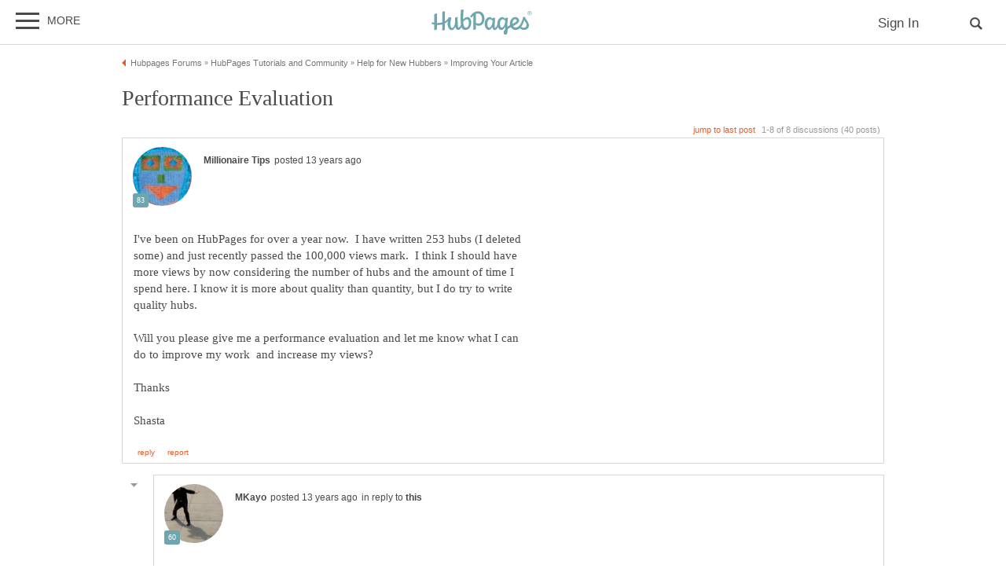

--- FILE ---
content_type: text/html; charset=UTF-8
request_url: https://hubpages.com/community/forum/106740/performance-evaluation
body_size: 36508
content:
<!doctype html>
<html lang="en">
  <head>
    <title>Performance Evaluation</title>
<link href="https://sb.scorecardresearch.com/beacon.js" rel="preconnect">
<link href="https://uid.mavencoalition.io/" rel="preconnect">
<link rel="preload" href="https://www.google-analytics.com/analytics.js" as="script" >

<meta http-equiv="Content-Type" content="text/html; charset=utf-8"/>
<meta name="viewport" content="width=device-width, initial-scale=1, user-scalable=yes">
<meta name="format-detection" content="telephone=no"/>
<meta name="referrer" content="always">



<script>var hpTrafficRecirculation = {showMavenWidget: false, logLiftigniterPageview: false, mavenChannels: []};</script><script>var hpstdata = {
hp_tracking_type: 't',
hp_tracking_id: 106740,
tracking: ''
};
</script><script>
window.gdprConsents = {"version":1,"user_version":1,"categories":{"features":null,"marketing":null,"stats":null},"vendors":{"features":{"googlesearch":null,"googlemaps":null,"googlecharts":null,"adsensehost":null,"youtube":null,"vimeo":null,"paypal":null,"facebooklogin":null,"maven":null},"marketing":{"adsense":null,"doubleclick":null,"indexexchange":null,"sovrn":null,"facebookads":null,"amazonads":null,"appnexus":null,"openx":null,"rubicon":null,"triplelift":null,"saymedia":null,"remarketing":null,"conversion":null},"stats":{"authoranalytics":null,"comscore":null,"amazonaffpixel":null,"clicksco":null}},"eu":false};
// polyfill-promise 8.1.0
!function(e,n){"object"==typeof exports&&"undefined"!=typeof module?n():"function"==typeof define&&define.amd?define(n):n()}(0,function(){"use strict";function e(e){var n=this.constructor;return this.then(function(t){return n.resolve(e()).then(function(){return t})},function(t){return n.resolve(e()).then(function(){return n.reject(t)})})}function n(){}function t(e){if(!(this instanceof t))throw new TypeError("Promises must be constructed via new");if("function"!=typeof e)throw new TypeError("not a function");this._state=0,this._handled=!1,this._value=undefined,this._deferreds=[],u(e,this)}function o(e,n){for(;3===e._state;)e=e._value;0!==e._state?(e._handled=!0,t._immediateFn(function(){var t=1===e._state?n.onFulfilled:n.onRejected;if(null!==t){var o;try{o=t(e._value)}catch(f){return void i(n.promise,f)}r(n.promise,o)}else(1===e._state?r:i)(n.promise,e._value)})):e._deferreds.push(n)}function r(e,n){try{if(n===e)throw new TypeError("A promise cannot be resolved with itself.");if(n&&("object"==typeof n||"function"==typeof n)){var o=n.then;if(n instanceof t)return e._state=3,e._value=n,void f(e);if("function"==typeof o)return void u(function(e,n){return function(){e.apply(n,arguments)}}(o,n),e)}e._state=1,e._value=n,f(e)}catch(r){i(e,r)}}function i(e,n){e._state=2,e._value=n,f(e)}function f(e){2===e._state&&0===e._deferreds.length&&t._immediateFn(function(){e._handled||t._unhandledRejectionFn(e._value)});for(var n=0,r=e._deferreds.length;r>n;n++)o(e,e._deferreds[n]);e._deferreds=null}function u(e,n){var t=!1;try{e(function(e){t||(t=!0,r(n,e))},function(e){t||(t=!0,i(n,e))})}catch(o){if(t)return;t=!0,i(n,o)}}var c=setTimeout;t.prototype["catch"]=function(e){return this.then(null,e)},t.prototype.then=function(e,t){var r=new this.constructor(n);return o(this,new function(e,n,t){this.onFulfilled="function"==typeof e?e:null,this.onRejected="function"==typeof n?n:null,this.promise=t}(e,t,r)),r},t.prototype["finally"]=e,t.all=function(e){return new t(function(n,t){function o(e,f){try{if(f&&("object"==typeof f||"function"==typeof f)){var u=f.then;if("function"==typeof u)return void u.call(f,function(n){o(e,n)},t)}r[e]=f,0==--i&&n(r)}catch(c){t(c)}}if(!e||"undefined"==typeof e.length)throw new TypeError("Promise.all accepts an array");var r=Array.prototype.slice.call(e);if(0===r.length)return n([]);for(var i=r.length,f=0;r.length>f;f++)o(f,r[f])})},t.resolve=function(e){return e&&"object"==typeof e&&e.constructor===t?e:new t(function(n){n(e)})},t.reject=function(e){return new t(function(n,t){t(e)})},t.race=function(e){return new t(function(n,t){for(var o=0,r=e.length;r>o;o++)e[o].then(n,t)})},t._immediateFn="function"==typeof setImmediate&&function(e){setImmediate(e)}||function(e){c(e,0)},t._unhandledRejectionFn=function(e){void 0!==console&&console&&console.warn("Possible Unhandled Promise Rejection:",e)};var l=function(){if("undefined"!=typeof self)return self;if("undefined"!=typeof window)return window;if("undefined"!=typeof global)return global;throw Error("unable to locate global object")}();"Promise"in l?l.Promise.prototype["finally"]||(l.Promise.prototype["finally"]=e):l.Promise=t});
/**
 * @format
 */

// v2 gives a 200 OK even when called from within EAA
window.mavenUID = new Promise(function(resolve) {
	function getCookie(name) {
		const value = '; ' + document.cookie;
		const parts = value.split('; ' + name + '=');
		if (parts.length === 2)
			return parts
				.pop()
				.split(';')
				.shift();
	}
	const liUid = getCookie('_ig');
	const maybeSetCookieUrl = 'https://uid.mavencoalition.io/v3' + (liUid ? '?uid=' + liUid : '');

	fetch(maybeSetCookieUrl, {
		credentials: 'include' // include the cookie in the request
	})
		.then(function(response) {
			if (response.status === 200) {
				response.json().then(function(resp) {
					resolve(resp);
				});
			} else {
				throw new Error('invalid UID service response');
			}
		})
		.catch(function(e) {
			console.warn(e);
			resolve({});
		});
});
//Unfetch 4.0.1, Copyright (c) 2017 Jason Miller, The MIT License (MIT)
self.fetch||(self.fetch=function(e,n){return n=n||{},new Promise(function(t,r){var s=new XMLHttpRequest;for(var o in s.open(n.method||"get",e,!0),n.headers)s.setRequestHeader(o,n.headers[o]);function u(){var e,n=[],t=[],r={};return s.getAllResponseHeaders().replace(/^(.*?):[^\S\n]*([\s\S]*?)$/gm,function(s,o,u){n.push(o=o.toLowerCase()),t.push([o,u]),r[o]=(e=r[o])?e+","+u:u}),{ok:2==(s.status/100|0),status:s.status,statusText:s.statusText,url:s.responseURL,clone:u,text:function(){return Promise.resolve(s.responseText)},json:function(){return Promise.resolve(s.responseText).then(JSON.parse)},blob:function(){return Promise.resolve(new Blob([s.response]))},headers:{keys:function(){return n},entries:function(){return t},get:function(e){return r[e.toLowerCase()]},has:function(e){return e.toLowerCase()in r}}}}s.withCredentials="include"==n.credentials,s.onload=function(){t(u())},s.onerror=r,s.send(n.body||null)})});
/**
 * @format
 */

function fetchScript(a, b) {
	var c = document.createElement('script'),
		d = 'https:' == document.location.protocol,
		e = false;
	c.async = true;
	c.src = a.indexOf('//') == 0 ? (d ? 'https:' : 'http:') + a : a;
	c.onload = c.onreadystatechange = function() {
		if (!e && (!this.readyState || this.readyState == 'loaded' || this.readyState == 'complete')) {
			e = true;
			if (typeof b === 'function') b.call(this);
			c.onload = c.onreadystatechange = null;
		}
	};
	var f = document.getElementsByTagName('script')[0];
	f.parentNode.insertBefore(c, f);
}

var hubpagesConsent = {
	funcs: [],
	consents: null,
	isServiceConsented: function(category, service) {
		if (!this.consents) {
			return false;
		}
		if (!this.isEU()) {
			return true;
		}

		if (!this.consents['categories'].hasOwnProperty(category)) {
			return false;
		}

		return this.consents['categories'][category];
	},

	isEU: function() {
		return this.consents && this.consents.eu === true;
	},

	needUserInput: function() {
		if (!this.consents) {
			return true;
		}
		if (this.consents['user_version'] != this.consents['version']) {
			return true;
		}

		for (k in this.consents['categories']) {
			if (this.consents['categories'][k] === null) {
				return true;
			}
		}

		return false;
	},

	getConsents: function() {
		return this.consents;
	},

	setConsents: function(obj) {
		this.consents = obj;
		this.log('Consents are:');
		this.log(obj);

		this._setCookie();

		for (var i = 0; i < this.funcs.length; i++) {
			var o = this.funcs[i];

			if (o.timesRun > 0) {
				//some can't be run more than once
				var isRerunable;
				if ('function' == typeof o.rerunable) {
					isRerunable = o.rerunable();
				} else {
					isRerunable = o.rerunable;
				}
				if (!isRerunable) {
					continue;
				}
			}

			o.timesRun++;
			if (this.isServiceConsented(o.category, o.service)) {
				this.log('User DID consent to ' + o.category + '/' + o.service);
				if (o.yesFunc) {
					o.yesFunc();
				}
			} else {
				this.log('User did NOT consent to ' + o.category + '/' + o.service);
				if (o.noFunc) {
					o.noFunc();
				}
			}
		}
	},

	_setCookie: function() {
		if (typeof jq == 'undefined' || typeof jq.cookie == 'undefined') {
			return;
		}

		jq.cookie('hpconsents', JSON.stringify(this.consents), { path: '/', domain: '.' + document.domain, expires: 365 });
	},

	runIfConsented: function(category, service, yesFunc, noFunc, rerunable) {
		if (this.needUserInput() || rerunable) {
			this.funcs.push({
				category: category,
				service: service,
				yesFunc: yesFunc,
				noFunc: noFunc,
				rerunable: rerunable,
				timesRun: 0
			});
		}

		if (this.needUserInput()) {
			//nothing
		} else if (this.isServiceConsented(category, service)) {
			this.log('User DID consent to ' + category + '/' + service);
			yesFunc();
		} else {
			this.log('User did NOT consent to ' + category + '/' + service);
			if (noFunc) {
				noFunc();
			}
		}
	},

	loadIfConsented: function(category, service, url, func, rerunable) {
		this.runIfConsented(
			category,
			service,
			function() {
				fetchScript(url, func);
			},
			null,
			rerunable
		);
	},

	log: function(str) {
		var dc = document.cookie;
		if (dc.indexOf('hp-gdpr-debug=true') > -1) {
			console.log(str);
		}
	}
};
hubpagesConsent.setConsents(window.gdprConsents);

var hubpagesSiteTracking = {
	gotAHit: function(whattype, id, referer) {
		var xmlhttp;
		var options;

		if (window.XMLHttpRequest) {
			// code for IE7+, Firefox, Chrome, Opera, Safari
			xmlhttp = new XMLHttpRequest();
		} else if (window.ActiveXObject) {
			// code for IE6, IE5
			xmlhttp = new ActiveXObject('Microsoft.XMLHTTP');
		} else {
			//alert("Your browser does not support XMLHTTP!");
			return;
		}
		xmlhttp.onreadystatechange = function() {
			if (xmlhttp.readyState == 4) {
				//alert( xmlhttp.status );
				if (xmlhttp.status == 200) {
					// call user supplied function, if there is one
					if (options != undefined && options.cb != undefined) {
						options.cb(xmlhttp.responseXML);
					}
					//alert("gotAHit: " + whattype + "|" + referer);
				}
			}
		};

		xmlhttp.open('POST', '/ctracker/', true);
		xmlhttp.setRequestHeader('Content-type', 'application/x-www-form-urlencoded');
		if (referer.length > 0 && referer.charAt(0) == '?') {
			referer = referer.replace(/^\?/, '&');
		}
		xmlhttp.send(whattype + '=' + id + referer);
	}
};

if (typeof hpstdata != 'undefined') {
	var h = hpstdata,
		s = hubpagesSiteTracking;

	s.gotAHit(h.hp_tracking_type, h.hp_tracking_id, h.tracking);
}
</script><script>
  var _comscore = _comscore || [];
  (function() {
	hubpagesConsent.runIfConsented('stats', 'comscore', function() {
	  if (hubpagesConsent.isEU())
	  {
	    _comscore.push({ c1: "2", c2: "27019031",  cs_ucfr: "1"});
	  } else {
		_comscore.push({ c1: "2", c2: "27019031"});
	  }
      var s = document.createElement("script"), el = document.getElementsByTagName("script")[0]; s.async = true;
      s.src = (document.location.protocol == "https:" ? "https://sb" : "http://b") + ".scorecardresearch.com/beacon.js?";
      el.parentNode.insertBefore(s, el);
	}, function() {
		_comscore.push({ c1: "2", c2: "27019031",  cs_ucfr: "0"});
	  var s = document.createElement("script"), el = document.getElementsByTagName("script")[0]; s.async = true;
      s.src = "https://sb.scorecardresearch.com/beacon.js";
      el.parentNode.insertBefore(s, el);
	});
  })();
</script>

<script>/*! LAB.js (LABjs :: Loading And Blocking JavaScript) [Error Handling Fork]
    Error Handling Fork https://github.com/jasonhinkle/LABjs-eh
    v2.0.3 (c) Kyle Simpson
    MIT License
*/
(function(global){var _$LAB=global.$LAB,_UseLocalXHR="UseLocalXHR",_AlwaysPreserveOrder="AlwaysPreserveOrder",_AllowDuplicates="AllowDuplicates",_CacheBust="CacheBust",_Debug="Debug",_BasePath="BasePath",_ErrorHandler="ErrorHandler",root_page=/^[^?#]*\//.exec(location.href)[0],root_domain=/^\w+\:\/\/\/?[^\/]+/.exec(root_page)[0],append_to=document.head||document.getElementsByTagName("head"),opera_or_gecko=(global.opera&&Object.prototype.toString.call(global.opera)=="[object Opera]")||("MozAppearance"in document.documentElement.style),log_msg=function(){},log_error=log_msg,test_script_elem=document.createElement("script"),explicit_preloading=typeof test_script_elem.preload=="boolean",real_preloading=explicit_preloading||(test_script_elem.readyState&&test_script_elem.readyState=="uninitialized"),script_ordered_async=!real_preloading&&test_script_elem.async===true,xhr_or_cache_preloading=!real_preloading&&!script_ordered_async&&!opera_or_gecko;if(global.console&&global.console.log){if(!global.console.error)global.console.error=global.console.log;log_msg=function(msg){global.console.log(msg)};log_error=function(msg,err){global.console.error(msg,err)}}function is_func(func){return Object.prototype.toString.call(func)=="[object Function]"}function is_array(arr){return Object.prototype.toString.call(arr)=="[object Array]"}function canonical_uri(src,base_path){var absolute_regex=/^\w+\:\/\//;if(/^\/\/\/?/.test(src)){src=location.protocol+src}else if(!absolute_regex.test(src)&&src.charAt(0)!="/"){src=(base_path||"")+src}return absolute_regex.test(src)?src:((src.charAt(0)=="/"?root_domain:root_page)+src)}function merge_objs(source,target){for(var k in source){if(source.hasOwnProperty(k)){target[k]=source[k]}}return target}function check_chain_group_scripts_ready(chain_group){var any_scripts_ready=false;for(var i=0;i<chain_group.scripts.length;i++){if(chain_group.scripts[i].ready&&chain_group.scripts[i].exec_trigger){any_scripts_ready=true;chain_group.scripts[i].exec_trigger();chain_group.scripts[i].exec_trigger=null}}return any_scripts_ready}function create_script_load_listener(elem,registry_item,flag,onload){elem.onload=elem.onreadystatechange=function(){if((elem.readyState&&elem.readyState!="complete"&&elem.readyState!="loaded")||registry_item[flag])return;elem.onload=elem.onreadystatechange=null;onload()}}function script_executed(registry_item){registry_item.ready=registry_item.finished=true;for(var i=0;i<registry_item.finished_listeners.length;i++){registry_item.finished_listeners[i]()}registry_item.ready_listeners=[];registry_item.finished_listeners=[]}function request_script(chain_opts,script_obj,registry_item,onload,preload_this_script){setTimeout(function(){var script,src=script_obj.real_src,xhr;if("item"in append_to){if(!append_to[0]){setTimeout(arguments.callee,25);return}append_to=append_to[0]}script=document.createElement("script");if(script_obj.type)script.type=script_obj.type;if(script_obj.charset)script.charset=script_obj.charset;if(preload_this_script){if(real_preloading){if(chain_opts[_Debug])log_msg("start script preload: "+src);registry_item.elem=script;if(explicit_preloading){script.preload=true;script.onpreload=onload}else{script.onreadystatechange=function(){if(script.readyState=="loaded")onload()}}script.src=src}else if(preload_this_script&&src.indexOf(root_domain)==0&&chain_opts[_UseLocalXHR]){xhr=new XMLHttpRequest();if(chain_opts[_Debug])log_msg("start script preload (xhr): "+src);xhr.onreadystatechange=function(){if(xhr.readyState==4){xhr.onreadystatechange=function(){};registry_item.text=xhr.responseText+"\n//@ sourceURL="+src;onload()}};xhr.open("GET",src);xhr.send()}else{if(chain_opts[_Debug])log_msg("start script preload (cache): "+src);script.type="text/cache-script";create_script_load_listener(script,registry_item,"ready",function(){append_to.removeChild(script);onload()});script.src=src;append_to.insertBefore(script,append_to.firstChild)}}else if(script_ordered_async){if(chain_opts[_Debug])log_msg("start script load (ordered async): "+src);script.async=false;create_script_load_listener(script,registry_item,"finished",onload);script.src=src;append_to.insertBefore(script,append_to.firstChild)}else{if(chain_opts[_Debug])log_msg("start script load: "+src);create_script_load_listener(script,registry_item,"finished",onload);script.src=src;append_to.insertBefore(script,append_to.firstChild)}},0)}function create_sandbox(){var global_defaults={},can_use_preloading=real_preloading||xhr_or_cache_preloading,queue=[],registry={},instanceAPI;global_defaults[_UseLocalXHR]=true;global_defaults[_AlwaysPreserveOrder]=false;global_defaults[_AllowDuplicates]=false;global_defaults[_CacheBust]=false;global_defaults[_Debug]=false;global_defaults[_BasePath]="";global_defaults[_ErrorHandler]=function(err){};function execute_preloaded_script(chain_opts,script_obj,registry_item){var script;function preload_execute_finished(){if(script!=null){script=null;script_executed(registry_item)}}if(registry[script_obj.src].finished)return;if(!chain_opts[_AllowDuplicates])registry[script_obj.src].finished=true;script=registry_item.elem||document.createElement("script");if(script_obj.type)script.type=script_obj.type;if(script_obj.charset)script.charset=script_obj.charset;create_script_load_listener(script,registry_item,"finished",preload_execute_finished);if(registry_item.elem){registry_item.elem=null}else if(registry_item.text){script.onload=script.onreadystatechange=null;script.text=registry_item.text}else{script.src=script_obj.real_src}append_to.insertBefore(script,append_to.firstChild);if(registry_item.text){preload_execute_finished()}}function do_script(chain_opts,script_obj,chain_group,preload_this_script){var registry_item,registry_items,ready_cb=function(){script_obj.ready_cb(script_obj,function(){execute_preloaded_script(chain_opts,script_obj,registry_item)})},finished_cb=function(){script_obj.finished_cb(script_obj,chain_group)};script_obj.src=canonical_uri(script_obj.src,chain_opts[_BasePath]);script_obj.real_src=script_obj.src+(chain_opts[_CacheBust]?((/\?.*$/.test(script_obj.src)?"&_":"?_")+~~(Math.random()*1E9)+"="):"");if(!registry[script_obj.src])registry[script_obj.src]={items:[],finished:false};registry_items=registry[script_obj.src].items;if(chain_opts[_AllowDuplicates]||registry_items.length==0){registry_item=registry_items[registry_items.length]={ready:false,finished:false,ready_listeners:[ready_cb],finished_listeners:[finished_cb]};request_script(chain_opts,script_obj,registry_item,((preload_this_script)?function(){registry_item.ready=true;for(var i=0;i<registry_item.ready_listeners.length;i++){registry_item.ready_listeners[i]()}registry_item.ready_listeners=[]}:function(){script_executed(registry_item)}),preload_this_script)}else{registry_item=registry_items[0];if(registry_item.finished){finished_cb()}else{registry_item.finished_listeners.push(finished_cb)}}}function create_chain(){var chainedAPI,chain_opts=merge_objs(global_defaults,{}),chain=[],exec_cursor=0,scripts_currently_loading=false,group;function chain_script_ready(script_obj,exec_trigger){if(chain_opts[_Debug])log_msg("script preload finished: "+script_obj.real_src);script_obj.ready=true;script_obj.exec_trigger=exec_trigger;advance_exec_cursor()}function chain_script_executed(script_obj,chain_group){if(chain_opts[_Debug])log_msg("script execution finished: "+script_obj.real_src);script_obj.ready=script_obj.finished=true;script_obj.exec_trigger=null;for(var i=0;i<chain_group.scripts.length;i++){if(!chain_group.scripts[i].finished)return}chain_group.finished=true;advance_exec_cursor()}function advance_exec_cursor(){while(exec_cursor<chain.length){if(is_func(chain[exec_cursor])){if(chain_opts[_Debug])log_msg("$LAB.wait() executing: "+chain[exec_cursor]);try{chain[exec_cursor++]()}catch(err){chain_opts[_ErrorHandler](err);if(chain_opts[_Debug])log_error("$LAB.wait() error caught: ",err)}continue}else if(!chain[exec_cursor].finished){if(check_chain_group_scripts_ready(chain[exec_cursor]))continue;break}exec_cursor++}if(exec_cursor==chain.length){scripts_currently_loading=false;group=false}}function init_script_chain_group(){if(!group||!group.scripts){chain.push(group={scripts:[],finished:true})}}chainedAPI={script:function(){for(var i=0;i<arguments.length;i++){(function(script_obj,script_list){var splice_args;if(!is_array(script_obj)){script_list=[script_obj]}for(var j=0;j<script_list.length;j++){init_script_chain_group();script_obj=script_list[j];if(is_func(script_obj))script_obj=script_obj();if(!script_obj)continue;if(is_array(script_obj)){splice_args=[].slice.call(script_obj);splice_args.unshift(j,1);[].splice.apply(script_list,splice_args);j--;continue}if(typeof script_obj=="string")script_obj={src:script_obj};script_obj=merge_objs(script_obj,{ready:false,ready_cb:chain_script_ready,finished:false,finished_cb:chain_script_executed});group.finished=false;group.scripts.push(script_obj);do_script(chain_opts,script_obj,group,(can_use_preloading&&scripts_currently_loading));scripts_currently_loading=true;if(chain_opts[_AlwaysPreserveOrder])chainedAPI.wait()}})(arguments[i],arguments[i])}return chainedAPI},wait:function(){if(arguments.length>0){for(var i=0;i<arguments.length;i++){chain.push(arguments[i])}group=chain[chain.length-1]}else group=false;advance_exec_cursor();return chainedAPI}};return{script:chainedAPI.script,wait:chainedAPI.wait,setOptions:function(opts){merge_objs(opts,chain_opts);return chainedAPI}}}instanceAPI={setGlobalDefaults:function(opts){merge_objs(opts,global_defaults);return instanceAPI},setOptions:function(){return create_chain().setOptions.apply(null,arguments)},script:function(){return create_chain().script.apply(null,arguments)},wait:function(){return create_chain().wait.apply(null,arguments)},queueScript:function(){queue[queue.length]={type:"script",args:[].slice.call(arguments)};return instanceAPI},queueWait:function(){queue[queue.length]={type:"wait",args:[].slice.call(arguments)};return instanceAPI},runQueue:function(){var $L=instanceAPI,len=queue.length,i=len,val;for(;--i>=0;){val=queue.shift();$L=$L[val.type].apply(null,val.args)}return $L},noConflict:function(){global.$LAB=_$LAB;return instanceAPI},sandbox:function(){return create_sandbox()}};return instanceAPI}global.$LAB=create_sandbox();(function(addEvent,domLoaded,handler){if(document.readyState==null&&document[addEvent]){document.readyState="loading";document[addEvent](domLoaded,handler=function(){document.removeEventListener(domLoaded,handler,false);document.readyState="complete"},false)}})("addEventListener","DOMContentLoaded")})(this);
</script><script>$LAB.setGlobalDefaults({'ErrorHandler': function(err) { console.log(err); throw err; }});  var LABqueue = $LAB.script('https://ajax.googleapis.com/ajax/libs/jquery/3.2.1/jquery.min.js').wait(function() { jq = $.noConflict(); })
.script('/s/js7906127.js')
;
</script><script>(function(i,s,o,g,r,a,m){i['GoogleAnalyticsObject']=r;i[r]=i[r]||function(){
(i[r].q=i[r].q||[]).push(arguments)},i[r].l=1*new Date();a=s.createElement(o),
m=s.getElementsByTagName(o)[0];a.async=1;a.src=g;m.parentNode.insertBefore(a,m)
 })(window,document,'script','https://www.google-analytics.com/analytics.js','ga');var customDimensions = {"dimension21":"hubpages.com","dimension22":"hubpages.com","dimension42":"0","dimension11":"Web","dimension23":"lifestyle","dimension29":"0","dimension44":"forum"};
function fireMavenUA(resp) {
	var mavenUID = resp.uid; // This may be false, which is acceptable.
	ga('create', 'UA-126130613-1', 'auto', {'name': 'mavenTracker'});
	ga('mavenTracker.set', 'anonymizeIp', true);
	if (hubpagesConsent.isEU()) { ga('mavenTracker.set', 'displayFeaturesTask', null); }
	if (mavenUID) {
		ga('mavenTracker.set', 'userId', mavenUID);
		window.customDimensions['dimension29'] = '1';
	}
	if (resp.isDemonetized) {
		window.customDimensions['dimension32'] = resp.demonetizedReason || 'Unknown';
	} else {
		window.customDimensions['dimension32'] = '0';
	}
	ga('mavenTracker.send', 'pageview', Object.assign({},window.customDimensions));
}

if (window.mavenUID) {
	window.mavenUID.then(function(resp) {
		fireMavenUA(resp);
	});
}
	ga('create', 'UA-286186-1', 'hubpages.com', {'name': 'siteTracker'});
	ga('siteTracker.set', 'anonymizeIp', true);
	if (hubpagesConsent.isEU()) { ga('siteTracker.set', 'displayFeaturesTask', null); }
	ga('siteTracker.send', 'pageview');
	window.gaSiteTracker = 'siteTracker.';
</script>

<link rel="stylesheet" type="text/css" href="/s/site-bases7906127.css"/>
<link rel="stylesheet" type="text/css" href="/s/hp-forums7906127.css"/>
<link rel="stylesheet" type="text/css" href="/s/hp-photoinserts7906127.css"/>

<style>
.svglogo.hubpages-logo32 { width: 130px; height: 32px;}
.svglogo.hubpages-logo30 { width: 122px; height: 30px;}
</style>
    
  </head>
<body class="use-sourcepoint use-sourcepoint-ccpa no-ads hubpages fully-responsive forumtopic" data-jw-domainkey="u0yyLa4d" >

<!-- symbols (11851 bytes) -->
<svg id="svg-definitions">
<symbol id="solidbubble" viewBox="0 0 16 16"><path d="M14.5 1c0.825 0 1.5 0.675 1.5 1.5v8c0 0.825-0.675 1.5-1.5 1.5h-5.7l-4.8 4v-4h-2.5c-0.825 0-1.5-0.675-1.5-1.5v-8c0-0.825 0.675-1.5 1.5-1.5h13z"></path></symbol>
<symbol id="banner" viewBox="0 0 16 16"><path d="M 14,13.5 14,8 14,4.746 14,0 0.01911904,0.00937684 0,13.5 7,11 z"/></symbol>
<symbol id="info" viewBox="0 0 16 16"><path d="M8 0c-4.418 0-8 3.582-8 8s3.582 8 8 8 8-3.582 8-8-3.582-8-8-8zM7 3.75c0-0.413 0.338-0.75 0.75-0.75h0.5c0.412 0 0.75 0.337 0.75 0.75v0.5c0 0.412-0.338 0.75-0.75 0.75h-0.5c-0.412 0-0.75-0.338-0.75-0.75v-0.5zM10 13h-4v-1h1v-4h-1v-1h3v5h1v1z"></path></symbol>
<symbol id="close" viewBox="0 0 16 16"><path d="M8 0C3.582 0 0 3.582 0 8s3.582 8 8 8 8-3.582 8-8-3.582-8-8-8zm4 10.5L10.5 12 8 9.5 5.5 12 4 10.5 6.5 8 4 5.5 5.5 4 8 6.5 10.5 4 12 5.5 9.5 8l2.5 2.5z" id="path4" /><path style="fill:#ffffff;fill-opacity:1;stroke:none" d="M 4.7416778,11.256982 4.0139787,10.52702 5.2680239,9.2743493 6.5220689,8.0216785 5.2675619,6.7658667 4.0130548,5.5100549 4.7593047,4.7661189 5.5055547,4.0221829 6.759557,5.274811 8.0135593,6.5274391 9.2679433,5.2744298 10.522327,4.0214206 11.250454,4.7495467 11.97858,5.4776729 10.72557,6.7320567 9.4725609,7.9864407 10.725579,9.2408334 11.978597,10.495226 11.232834,11.240988 10.487072,11.986751 9.234036,10.732341 7.9810005,9.4779311 6.7251887,10.732438 5.4693769,11.986945 4.7416778,11.256982 z" id="path3015"/></symbol>
<symbol id="camera" viewBox="0 0 16 16"><path d="M4.75 9.5c0 1.795 1.455 3.25 3.25 3.25s3.25-1.455 3.25-3.25-1.455-3.25-3.25-3.25-3.25 1.455-3.25 3.25zM15 4h-3.5c-0.25-1-0.5-2-1.5-2h-4c-1 0-1.25 1-1.5 2h-3.5c-0.55 0-1 0.45-1 1v9c0 0.55 0.45 1 1 1h14c0.55 0 1-0.45 1-1v-9c0-0.55-0.45-1-1-1zM8 13.938c-2.451 0-4.438-1.987-4.438-4.438s1.987-4.438 4.438-4.438c2.451 0 4.438 1.987 4.438 4.438s-1.987 4.438-4.438 4.438zM15 7h-2v-1h2v1z"></path></symbol>
<symbol id="hubpages-logo" viewBox="0 0 260 64"><path d="M252.8 10.2c-.1-.1-.3-.2-.5-.3.5 0 .9-.2 1.2-.5.3-.3.5-.7.5-1.1 0-.3-.1-.6-.3-.9-.2-.3-.4-.5-.7-.6-.3-.1-.8-.2-1.5-.2h-2v5.9h.9V10h.6c.3 0 .6.1.8.2.2.2.6.6 1 1.4l.5.9h1.2l-.7-1.2c-.5-.5-.8-.9-1-1.1zm-1.3-1h-1.1V7.4h1.1c.5 0 .8 0 1 .1.2.1.3.2.4.3.1.1.1.3.1.5 0 .3-.1.5-.3.6-.3.2-.6.3-1.2.3z"/><path d="M256.5 6.7c-.5-.9-1.2-1.5-2-2-.9-.5-1.8-.7-2.7-.7-.9 0-1.8.2-2.7.7-.9.5-1.6 1.1-2 2-.5.9-.7 1.8-.7 2.7 0 .9.2 1.8.7 2.7.5.9 1.2 1.5 2 2 .9.5 1.8.7 2.7.7.9 0 1.8-.2 2.7-.7.9-.5 1.5-1.2 2-2 .5-.9.7-1.8.7-2.7.1-.9-.2-1.8-.7-2.7zm-.7 5c-.4.7-1 1.3-1.7 1.7-.7.4-1.5.6-2.3.6-.8 0-1.5-.2-2.3-.6-.7-.4-1.3-1-1.7-1.7-.4-.7-.6-1.5-.6-2.3 0-.8.2-1.6.6-2.3.4-.7 1-1.3 1.7-1.7.7-.4 1.5-.6 2.2-.6.8 0 1.5.2 2.2.6.7.4 1.3 1 1.7 1.7.4.7.6 1.5.6 2.3.2.9 0 1.6-.4 2.3zM93.4 19.4c-3.9 0-8.1 3.1-10.8 5.9v-.5c0-11.7 1-19.8 1-24.4 0-1.1-6.8.6-6.9 1.8 0 1.2-.7 9.3-.7 16.6 0 8.2.3 14.7 1 19.6 0 3.1-3.4 7.9-7.1 7.9 0 0-1.6-10.5-1.1-26.6 0-1.1-6.9.8-6.9 1.8 0 .6.1 4.9.2 8.8 0 9.8-3.9 17-7.5 17-2.2 0-4.5-2.9-4.5-9.8 0-8.7 2.5-13.9 2.5-16.2 0-.9-1.5-1.6-5.9-1.6-.3 0-.7.3-1 1v.1c-2.5 4.5-5.8 7.6-9.6 9.7V5c0-1.1-6.4.7-6.8 1.7v26.4c-4.3 1.1-8.8 1.4-13.3 1.2V10.7c0-1.1-6.4.7-6.8 1.7v21.3c-1.9-.3-3.7-.6-5.5-1-1.2-.3-1.7 4.2 0 4.6 1.8.5 3.7.9 5.5 1.2v13.7c0 1.1 6.8-.8 6.8-1.8V39.3c4.6.3 9.2 0 13.3-1v15c0 1.1 6.8-.8 6.8-1.8V35.8c2.9-1.5 5.4-3.5 7.4-6.1-.2 2.2-.4 4.8-.4 7.8 0 7.8 4.6 15.3 10.1 15.3 3.9 0 7.5-3.6 9.7-8.7 1.5 6.9 4.7 8 7.2 8 3.9 0 6.6-3.6 8.1-7.3 1.8 5.1 4.9 7.3 10 7.3 10.8 0 14.9-9.8 14.9-18.5.4-8.9-4.2-14.2-9.7-14.2zm-4.8 26.9c-1.4 0-4.9-.6-5.8-15.2.9-.9 5.4-6 10-6 1.1 0 4.2 1.5 4.3 8.4 0 9.5-3.1 12.8-8.5 12.8zm147-27.8c-4.3 17.8-11.3 27.6-19 27.6-2.5 0-5.4-1.2-7.1-3.7 7.6-3.7 15.6-8.2 15.6-14.3 0-3.2-4-8.8-10.5-8.8-3.6 0-13.2 4.8-13.2 17.2 0 1.3.2 2.5.4 3.6-2.3 1.3-4.5 2.6-6.3 4 0-.1 0-.1-.1-.1-.6-6.8-.3-8.1.7-18.7v-.4c0-.2 0-.5.1-.7.1-.8.1-1.6.2-2.5.1-1.1-6.5-.9-6.5 1.1V24c-2.1-2.7-5.1-4.5-8.1-4.5-4.1 0-12.3 5.1-12.3 17.4 0 4.7-4.1 10.1-6.3 10.1 0 0-.5-6.2.6-25.2.1-1.1-6.5-.9-6.5 1.1v.6c-2.1-2.4-4.9-4-7.7-4-4.1 0-12.3 5.1-12.3 17.4 0 7.8 4.6 15.3 10.1 15.3 3.7 0 7.5-3.3 10-8 .1 5.9 2.8 8.2 5.7 8.2 2.9 0 5.9-3.6 7.9-7.5 1.8 4.3 5 7.4 8.5 7.4 3.7 0 7.4-3.2 9.9-7.8 0 1.7.1 3.5.2 5.5-2.1 2.7-3.9 5.8-3.9 8.2 0 4.1 1.3 6.2 4.7 6.2 3 0 5.7-3.4 5.4-13.1.6-2 3.9-3.9 8-5.9 2.9 4.3 7.7 6.8 12.6 6.8 4.1 0 7.7-1.5 11-4.6 2.1 2.3 5.4 4.6 9.8 4.6 5.5 0 12.8-3.2 12.8-11.7s-9.6-16.5-9.6-20.7l-4.8-1.3zm-86.8 28c-2.2 0-4.5-2.9-4.5-9.8 0-8.8 3.5-11.7 7.3-11.7 2 0 5.2 3 5.8 3.6v2.1c-.6 8.9-5.3 15.8-8.6 15.8zm32.1 0c-2.2 0-4.5-2.9-4.5-9.8 0-8.8 3.5-11.7 7.3-11.7 2.2 0 5.9 3.7 5.9 3.7 0 9.8-5.1 17.8-8.7 17.8zm26.9-10.2c0-7.2 3.7-11.4 6.9-11.4 2.8 0 4.4 1.9 4.4 3.9 0 2.4-5.3 5-11.2 8-.1-.1-.1-.3-.1-.5zm29.5 10.4c-2.9 0-5.3-1.1-7-2.4 3-4 5.6-9.6 7.7-16.9 2.5 4.1 5.9 7.6 5.9 12.4 0 4.5-4.1 6.9-6.6 6.9zm-117.1-42c-12.7 0-19.2 12.4-19.4 13.6 0 0 1.9 2.5 3.2 2.2.7-.1 2.1-2.5 4.5-4.9l.1 36c0 1.1 6.6-.8 6.6-1.7V39.2c1.8 1.2 4.2 2.4 6.8 2.4 9.6 0 14.9-9.1 14.9-17.9-.1-13.6-8.4-19-16.7-19zm1.7 31.2c-2.4 0-4.9-.8-6.8-1.6V11.2c1.4-.5 2.9-.8 4.6-.8 5.6 0 10.8 4 10.8 14.5 0 6.3-3.2 11-8.6 11z"/></symbol>
<symbol id="search-magnify" viewBox="0 0 36 36"><path d="M35.525 31.228l-8.88-8.882c1.444-2.238 2.298-4.895 2.298-7.752C28.943 6.684 22.505.25 14.597.25 6.687.25.254 6.686.254 14.595c0 7.91 6.433 14.344 14.343 14.344 2.856 0 5.513-.85 7.752-2.294l8.88 8.88c.294.297.78.297 1.075 0l3.22-3.22c.3-.296.3-.78 0-1.076zM4.81 14.593c0-5.396 4.39-9.788 9.788-9.788 5.398 0 9.787 4.392 9.787 9.788 0 5.398-4.39 9.79-9.787 9.79-5.398 0-9.788-4.392-9.788-9.79z"/></symbol>
<symbol id="bell" viewBox="0 0 16 16"><path d="M16 13c-1.657 0-3-1.343-3-3v-4.455c0-2.199-1.718-4.033-4-4.454v-1.091h-2v1.091c-2.282 0.421-4 2.255-4 4.454v4.455c0 1.657-1.343 3-3 3v1h6.712c-0.081 0.178-0.127 0.377-0.127 0.586 0 0.781 0.633 1.414 1.414 1.414s1.414-0.633 1.414-1.414c0-0.209-0.045-0.407-0.127-0.586h6.713v-1z"></path></symbol>
<symbol id="question" viewBox="0 0 16 16"><path d="M9 12c0 0.552-0.448 1-1 1s-1-0.448-1-1 0.448-1 1-1 1 0.448 1 1z"></path><path d="M8 0c-4.418 0-8 3.582-8 8s3.582 8 8 8 8-3.582 8-8-3.582-8-8-8zM8 14.5c-3.59 0-6.5-2.91-6.5-6.5s2.91-6.5 6.5-6.5 6.5 2.91 6.5 6.5-2.91 6.5-6.5 6.5z"></path><path d="M8 10.004c-0.414 0-0.75-0.336-0.75-0.75v-0.5c0-0.525 0.203-0.998 0.602-1.404 0.295-0.3 0.653-0.525 0.999-0.742 0.712-0.447 1.024-0.687 1.024-1.107 0-0.457-0.264-0.762-0.485-0.938-0.355-0.282-0.849-0.437-1.39-0.437-0.821 0-1.559 0.548-1.796 1.333-0.12 0.397-0.538 0.621-0.934 0.502s-0.621-0.538-0.502-0.934c0.205-0.68 0.631-1.291 1.2-1.721 0.589-0.445 1.292-0.68 2.031-0.68 0.878 0 1.703 0.271 2.322 0.762 0.679 0.539 1.053 1.289 1.053 2.113 0 1.293-0.998 1.92-1.726 2.377-0.611 0.384-0.899 0.596-0.899 0.876v0.5c0 0.414-0.336 0.75-0.75 0.75z"></path></symbol>
<symbol id="maven-key" viewBox="0 0 367 512"><path d="M194.9 264.1l80.5-80.5-91.8-92-92 92 80.5 80.5v156.2h23v-15.5h30.6v-23.6h-17.1v-23.3h17.1v-23.6h-30.6v-70.4h-.2v.2zm-70.3-80.3l59.4-59.4 59.4 59.4-23.4 23.4-36-36-36 36-23.4-23.4zm59.3 59.3l-27.5-27.5 27.5-27.5 27.5 27.5-27.5 27.5z"/></symbol>
<symbol id="maven-channel" viewBox="0 0 288 60"><path id="path3" d="M18.8,31.3l14.7-14.7L16.8,0L0,16.7l14.7,14.7v28.4h4.2V57h5.5v-4.2h-3.1v-4.2h3.1v-4.2h-5.5L18.8,31.3L18.8,31.3L18.8,31.3 z M6.1,16.7L16.8,5.9l10.7,10.7l-4.2,4.2l-6.5-6.5l-6.5,6.5L6.1,16.7z M16.8,27.5l-4.9-5.1l4.9-4.9l4.9,4.9L16.8,27.5z" /><path id="path7" d="M55.4,34.4l-8.1,17.8h2l2-4.6H61l2,4.6h2.1l-8.1-17.8H55.4z M52.3,45.8l4-9l4,9H52.3z" /><polygon id="polygon9" points="82.3,42.1 77.7,34.5 73.4,34.5 73.4,52.3 77.2,52.3 77.2,40.8 82.1,48.3 82.3,48.3 87.3,40.7 87.3,52.3 91.1,52.3 91.1,34.5 86.9,34.5 " /><path id="path11" d="M99.9,34.4l-7.4,17.8h3.9l1.5-3.9h7.5l1.5,3.9h4l-7.6-17.8H99.9z M99.4,44.8l2.4-5.7l2.4,5.7H99.4z" /><polygon id="polygon13" points="118.1,47 113.5,34.5 109.2,34.5 116.4,52.4 119.9,52.4 127,34.5 122.8,34.5 " /><polygon id="polygon15" points="132.1,44.9 140.5,44.9 140.5,41.6 132.1,41.6 132.1,38 141.5,38 141.5,34.5 128.2,34.5 128.1,34.5 128.1,52.2 141.6,52.2 141.6,48.7 132.1,48.7 " /><polygon id="polygon17" points="155.9,45.4 147.7,34.5 144.1,34.5 144,34.5 144,52.3 147.9,52.3 147.9,41 156.5,52.3 159.7,52.3 159.7,34.5 155.9,34.5 " /><path id="path19" d="M177.6,50.8c-3.9,0-6.8-3.2-6.8-7.3v-0.1c0-4.1,3-7.3,6.8-7.3c2.4,0,4,1.1,5.5,2.5l1.3-1.4c-1.7-1.5-3.7-2.8-6.8-2.8 c-5.2,0-9,4.1-9,9.1s3.8,9.1,8.9,9.1c3.3,0,5.2-1.3,7.1-3.2l-1.3-1.3C181.7,49.9,180.1,50.8,177.6,50.8z" /><polygon id="polygon21" points="199,42.4 188.8,42.4 188.8,34.5 186.8,34.5 186.8,52.3 188.8,52.3 188.8,44.3 199,44.3 199,52.3 200.9,52.3 200.9,34.5 199,34.5 " /><path id="path23" d="M211.1,34.4L203,52.3h2l2-4.6h9.6l2,4.6h2.1l-8.1-17.8H211.1z M208,45.8l4-9l4,9H208z" /><polygon id="polygon25" points="236.1,48.7 224.9,34.5 223.1,34.5 223.1,52.3 225,52.3 225,37.8 236.5,52.3 238,52.3 238,34.5 236.1,34.5 " /><polygon id="polygon27" points="254.9,48.7 243.7,34.5 241.9,34.5 241.9,52.3 243.8,52.3 243.8,37.8 255.3,52.3 256.8,52.3 256.8,34.5 254.9,34.5 " /><polygon id="polygon29" points="262.8,44.1 272.4,44.1 272.4,42.3 262.8,42.3 262.8,36.3 273.6,36.3 273.6,34.5 260.7,34.5 260.7,52.1 273.7,52.1 273.7,50.2 262.8,50.2 " /><polygon id="polygon31" points="278.1,50.4 278.1,34.5 276.1,34.5 276.1,52.3 288,52.3 288,50.4 " /></symbol>
<symbol id="facebook" viewBox="0 0 16 16"><path d="M9.5 3h2.5v-3h-2.5c-1.93 0-3.5 1.57-3.5 3.5v1.5h-2v3h2v8h3v-8h2.5l0.5-3h-3v-1.5c0-0.271 0.229-0.5 0.5-0.5z"></path></symbol>
<symbol id="pinterest" viewBox="0 0 16 16"><path d="M8 1.069c-3.828 0-6.931 3.103-6.931 6.931 0 2.938 1.828 5.444 4.406 6.453-0.059-0.547-0.116-1.391 0.025-1.988 0.125-0.541 0.813-3.444 0.813-3.444s-0.206-0.416-0.206-1.028c0-0.963 0.559-1.684 1.253-1.684 0.591 0 0.878 0.444 0.878 0.975 0 0.594-0.378 1.484-0.575 2.306-0.166 0.691 0.344 1.253 1.025 1.253 1.231 0 2.178-1.3 2.178-3.175 0-1.659-1.194-2.819-2.894-2.819-1.972 0-3.128 1.478-3.128 3.009 0 0.597 0.228 1.234 0.516 1.581 0.056 0.069 0.066 0.128 0.047 0.2-0.053 0.219-0.169 0.691-0.194 0.787-0.031 0.128-0.1 0.153-0.231 0.094-0.866-0.403-1.406-1.669-1.406-2.684 0-2.188 1.587-4.194 4.578-4.194 2.403 0 4.272 1.712 4.272 4.003 0 2.388-1.506 4.313-3.597 4.313-0.703 0-1.362-0.366-1.588-0.797 0 0-0.347 1.322-0.431 1.647-0.156 0.603-0.578 1.356-0.862 1.816 0.65 0.2 1.337 0.309 2.053 0.309 3.828 0 6.931-3.103 6.931-6.931 0-3.831-3.103-6.934-6.931-6.934z"></path></symbol>
<symbol id="hubpages-h" viewBox="0 0 16 16"><path d="M13.757 6.636c-.448.448-.96.832-1.44 1.152V.11c0-.352-2.078.224-2.205.544v8.253c-1.343.48-2.814.704-4.35.672V1.933c0-.352-2.078.223-2.206.543V9.42c-.575-.065-1.183-.193-1.79-.32-.416-.097-.544 1.375 0 1.503.64.128 1.215.256 1.79.32v4.542c0 .384 2.207-.256 2.207-.576v-3.743c1.663.032 3.1-.192 4.35-.576v5.31c0 .385 2.205-.255 2.205-.575v-5.79c.8-.544 1.503-1.184 2.046-1.92.192-.287-.35-1.215-.607-.96z"></path></symbol>
<symbol id="envelop" viewBox="0 0 16 16"><path d="M15 2h-14c-0.55 0-1 0.45-1 1v10c0 0.55 0.45 1 1 1h14c0.55 0 1-0.45 1-1v-10c0-0.55-0.45-1-1-1zM5.831 9.773l-3 2.182c-0.1 0.073-0.216 0.108-0.33 0.108-0.174 0-0.345-0.080-0.455-0.232-0.183-0.251-0.127-0.603 0.124-0.786l3-2.182c0.251-0.183 0.603-0.127 0.786 0.124s0.127 0.603-0.124 0.786zM13.955 11.831c-0.11 0.151-0.282 0.232-0.455 0.232-0.115 0-0.23-0.035-0.33-0.108l-3-2.182c-0.251-0.183-0.307-0.534-0.124-0.786s0.535-0.307 0.786-0.124l3 2.182c0.251 0.183 0.307 0.535 0.124 0.786zM13.831 4.955l-5.5 4c-0.099 0.072-0.215 0.108-0.331 0.108s-0.232-0.036-0.331-0.108l-5.5-4c-0.251-0.183-0.307-0.534-0.124-0.786s0.535-0.307 0.786-0.124l5.169 3.759 5.169-3.759c0.251-0.183 0.603-0.127 0.786 0.124s0.127 0.603-0.124 0.786z"></path></symbol>
<symbol id="bubble-lines" viewBox="0 0 16 16"><path d="M14.5 1h-13c-0.825 0-1.5 0.675-1.5 1.5v8c0 0.825 0.675 1.5 1.5 1.5h2.5v4l4.8-4h5.7c0.825 0 1.5-0.675 1.5-1.5v-8c0-0.825-0.675-1.5-1.5-1.5zM7 9h-4v-1h4v1zM11 7h-8v-1h8v1zM13 5h-10v-1h10v1z"></path></symbol>
</svg>

<div id="header_placeholder"><div id="header_wrap"><header id="header"><div class="desktop_hamburger"><div class="menu_bar"><hr/><hr/><hr/></div><div class="menu_bar more">MORE</div></div><div id="hamburger_close" class="close_icon header_icon" style="display: none"><hr class="bar1"/><hr class="bar2"/><hr class="bar3"/></div><div id="site_title" ><a tabindex="-1" href="https://hubpages.com/" title="HubPages"><svg class="svglogo hubpages-logo hubpages-logo32"><title>HubPages</title><use xlink:href="#hubpages-logo"></use></svg></a></div><div id="mobile_menu_bar" class="menu_bar"><hr><hr><hr></div><div id="header_search"><span id="search_icon" class="maven_search_icon header_icon" data-use-maven-widget=""><svg class="moon smallish icon search-magnify"><use xlink:href="#search-magnify"></use></svg></span></div><div id="header_right"><a id="signin_span" tabindex="-1" href="https://hubpages.com/signin/">Sign In</a><span class="span_link maven_search_icon" data-use-maven-widget=""><svg class="moon small icon search-magnify"><use xlink:href="#search-magnify"></use></svg></span></div></header></div></div><div id="container">

<div id="crumbs" class="">
<div class="arrow arrow-left"></div>
<ul id="crumbslist" itemscope="itemscope" itemtype="http://schema.org/BreadcrumbList">
<li itemprop="itemListElement" itemscope="itemscope" itemtype="http://schema.org/ListItem" ><a href="https://hubpages.com/forum/hubpages" itemprop="item"><span class="crumbspan" itemprop="name">Hubpages Forums</span></a><meta itemprop="position" content="1" /><em>&raquo;</em></li><li itemprop="itemListElement" itemscope="itemscope" itemtype="http://schema.org/ListItem" ><a href="https://hubpages.com/forum/3" itemprop="item"><span class="crumbspan" itemprop="name">HubPages Tutorials and Community</span></a><meta itemprop="position" content="2" /><em>&raquo;</em></li><li itemprop="itemListElement" itemscope="itemscope" itemtype="http://schema.org/ListItem" ><a href="https://hubpages.com/forum/category/2873" itemprop="item"><span class="crumbspan" itemprop="name">Help for New Hubbers</span></a><meta itemprop="position" content="3" /><em>&raquo;</em></li><li class="final" itemprop="itemListElement" itemscope="itemscope" itemtype="http://schema.org/ListItem" ><a href="https://hubpages.com/forum/category/7463" itemprop="item"><span class="crumbspan" itemprop="name">Improving Your Article</span></a><meta itemprop="position" content="4" /></li>
</ul>
</div><a href="#"></a><div class="posts" data-topic-id="106740"><div id="post_not_found"></div><h1>Performance Evaluation</h1><div class="jump"><a class="jumplink" href="https://hubpages.com/forum/post/2279019">Jump to Last Post</a> <span>1-8 of 8 discussions (40 posts)</span></div><div style="clear:both;"></div><ol><li class="threaded old " id="post2273206"><div id="postwrap2273206" class="post_wrap"><div class="posttop"><div class="user_details_wrap"><div class="user-pic-round"><a href="https://hubpages.com/@millionairetips"><img src="[data-uri]" data-original="https://usercontent2.hubstatic.com/5647693_100.jpg" class="thumb lazy"  alt="Millionaire Tips profile image" title="Millionaire Tips profile image"/><noscript><img src="https://usercontent2.hubstatic.com/5647693_100.jpg" class="thumb"  alt="Millionaire Tips profile image" title="Millionaire Tips profile image"/></noscript></a><span class="user-pic-label" title="Hubber Score">83</span></div><span class="user_name"><a class="username author_primary_name" href="https://hubpages.com/@millionairetips">Millionaire Tips</a></span><span class="posted">posted 13 years ago</span></div></div><div class="postright"><div id="message2273206" class="message"><p>I've been on HubPages for over a year now.&nbsp; I have written 253 hubs (I deleted some) and just recently passed the 100,000 views mark.&nbsp; I think I should have more views by now considering the number of hubs and the amount of time I spend here. I know it is more about quality than quantity, but I do try to write quality hubs.<br /><br />Will you please give me a performance evaluation and let me know what I can do to improve my work&nbsp; and increase my views? <br /><br />Thanks<br /><br />Shasta</p></div></div><div class="actionmenu"><a class="reply action" rel="nofollow" href="https://hubpages.com/forum/post/reply/2273206" >reply</a><a class="report" href="#">report</a></div></div><div class="replies_box_wrapper"><div class="reply_collapser hide"><a id="collapser_2273206" href="#"><span></span></a></div><div id="replies_box_2273206" class="replies_box" style="display:block;"><ol><li class="threaded old " id="post2273220"><div id="postwrap2273220" class="post_wrap"><div class="posttop"><div class="user_details_wrap"><div class="user-pic-round"><a href="https://hubpages.com/@mkayo"><img src="[data-uri]" data-original="https://usercontent2.hubstatic.com/12269205_100.jpg" class="thumb lazy"  alt="MKayo profile image" title="MKayo profile image"/><noscript><img src="https://usercontent2.hubstatic.com/12269205_100.jpg" class="thumb"  alt="MKayo profile image" title="MKayo profile image"/></noscript></a><span class="user-pic-label" title="Hubber Score">60</span></div><span class="user_name"><a class="username author_primary_name" href="https://hubpages.com/@mkayo">MKayo</a></span><span class="posted">posted 13 years ago</span><span class="in_reply_to">in reply to <a class="replyto2273206" href="#">this</a></span></div></div><div class="postright"><div id="message2273220" class="message"><p>Wow! 100k - that is great! Congrats to you!</p></div></div><div class="actionmenu"><a class="reply action" rel="nofollow" href="https://hubpages.com/forum/post/reply/2273220" >reply</a><a class="report" href="#">report</a></div></div><div class="replies_box_wrapper"><div class="reply_collapser hide"><a id="collapser_2273220" href="#"><span></span></a></div><div id="replies_box_2273220" class="replies_box" style="display:block;"><ol><li class="threaded old " id="post2273955"><div id="postwrap2273955" class="post_wrap"><div class="posttop"><div class="user_details_wrap"><div class="user-pic-round"><a href="https://hubpages.com/@millionairetips"><img src="[data-uri]" data-original="https://usercontent2.hubstatic.com/5647693_100.jpg" class="thumb lazy"  alt="Millionaire Tips profile image" title="Millionaire Tips profile image"/><noscript><img src="https://usercontent2.hubstatic.com/5647693_100.jpg" class="thumb"  alt="Millionaire Tips profile image" title="Millionaire Tips profile image"/></noscript></a><span class="user-pic-label" title="Hubber Score">83</span></div><span class="user_name"><a class="username author_primary_name" href="https://hubpages.com/@millionairetips">Millionaire Tips</a></span><span class="posted">posted 13 years ago</span><span class="in_reply_to">in reply to <a class="replyto2273220" href="#">this</a></span></div></div><div class="postright"><div id="message2273955" class="message"><p>Thanks MKayo!</p></div></div><div class="actionmenu"><a class="reply action" rel="nofollow" href="https://hubpages.com/forum/post/reply/2273955" >reply</a><a class="report" href="#">report</a></div></div><div style="display:none;" class="replies_box_wrapper"><div class="reply_collapser hide"><a id="collapser_2273955" href="#"><span></span></a></div><div id="replies_box_2273955" class="replies_box" style="display:block;"></div></div></li></ol></div></div></li><li class="threaded old " id="post2273239"><div id="postwrap2273239" class="post_wrap"><div class="posttop"><div class="user_details_wrap"><div class="user-pic-round"><a href="https://hubpages.com/@btulloh098"><img src="[data-uri]" data-original="https://usercontent1.hubstatic.com/7391462_100.jpg" class="thumb lazy"  alt="btulloh098 profile image" title="btulloh098 profile image"/><noscript><img src="https://usercontent1.hubstatic.com/7391462_100.jpg" class="thumb"  alt="btulloh098 profile image" title="btulloh098 profile image"/></noscript></a><span class="user-pic-label" title="Hubber Score">61</span></div><span class="user_name"><a class="username author_primary_name" href="https://hubpages.com/@btulloh098">btulloh098</a></span><span class="posted">posted 13 years ago</span><span class="in_reply_to">in reply to <a class="replyto2273206" href="#">this</a></span></div></div><div class="postright"><div id="message2273239" class="message"><p>I'm interested in your tips for how to get to 100K!&nbsp; Is it about keywords??<br />That's awesome!</p></div></div><div class="actionmenu"><a class="reply action" rel="nofollow" href="https://hubpages.com/forum/post/reply/2273239" >reply</a><a class="report" href="#">report</a></div></div><div class="replies_box_wrapper"><div class="reply_collapser hide"><a id="collapser_2273239" href="#"><span></span></a></div><div id="replies_box_2273239" class="replies_box" style="display:block;"><ol><li class="threaded old " id="post2273961"><div id="postwrap2273961" class="post_wrap"><div class="posttop"><div class="user_details_wrap"><div class="user-pic-round"><a href="https://hubpages.com/@millionairetips"><img src="[data-uri]" data-original="https://usercontent2.hubstatic.com/5647693_100.jpg" class="thumb lazy"  alt="Millionaire Tips profile image" title="Millionaire Tips profile image"/><noscript><img src="https://usercontent2.hubstatic.com/5647693_100.jpg" class="thumb"  alt="Millionaire Tips profile image" title="Millionaire Tips profile image"/></noscript></a><span class="user-pic-label" title="Hubber Score">83</span></div><span class="user_name"><a class="username author_primary_name" href="https://hubpages.com/@millionairetips">Millionaire Tips</a></span><span class="posted">posted 13 years ago</span><span class="in_reply_to">in reply to <a class="replyto2273239" href="#">this</a></span></div></div><div class="postright"><div id="message2273961" class="message"><p>Thanks Bridgett. Welcome to HubPages.&nbsp; You are off to a great start with your hubs.&nbsp; Basically, I spent a lot of time&nbsp; reading - in the Learning Center, the forums, and other hubs, about how to write hubs, formatting,&nbsp; use keywords, etc.&nbsp; &nbsp; There is conflicting information, so use the Learning Center as your tie-breaker, or ask in the forums to see if the information has changed.<br /><br />I tried to get traffic by creating a large number of hubs.&nbsp; Quality is more important than quantity, but I thought I could do both.&nbsp; Unfortunately, my definition of quality didn't have to do with using keywords, etc.&nbsp; I think I should have taken more time at the beginning reading, learning, and actually applying my knowledge.</p></div></div><div class="actionmenu"><a class="reply action" rel="nofollow" href="https://hubpages.com/forum/post/reply/2273961" >reply</a><a class="report" href="#">report</a></div></div><div style="display:none;" class="replies_box_wrapper"><div class="reply_collapser hide"><a id="collapser_2273961" href="#"><span></span></a></div><div id="replies_box_2273961" class="replies_box" style="display:block;"></div></div></li><li class="threaded old " id="post2274527"><div id="postwrap2274527" class="post_wrap"><div class="posttop"><div class="user_details_wrap"><div class="user-pic-round"><a href="https://hubpages.com/@dalehyde"><img src="[data-uri]" data-original="https://usercontent2.hubstatic.com/12854513_100.jpg" class="thumb lazy"  alt="Dale Hyde profile image" title="Dale Hyde profile image"/><noscript><img src="https://usercontent2.hubstatic.com/12854513_100.jpg" class="thumb"  alt="Dale Hyde profile image" title="Dale Hyde profile image"/></noscript></a><span class="user-pic-label" title="Hubber Score">56</span></div><span class="user_name"><a class="username author_primary_name" href="https://hubpages.com/@dalehyde">Dale Hyde</a></span><span class="posted">posted 13 years ago</span><span class="in_reply_to">in reply to <a class="replyto2273239" href="#">this</a></span></div></div><div class="postright"><div id="message2274527" class="message"><p>I don't know any secrets about how to obtain the high views, however, I am at 166,149 views in 11 months here myself.<br /><br />I had 120 hubs at one point, but due to HP putting the &quot;idle&quot; and &quot;noindex&quot; on 21 of them, I am now at 99 hubs I do believe. (The 21 have been moved elsewhere.)<br /><br />My views have come from only a handful of hubs....that is the high views.&nbsp; Two rank very high and always do well, then there are like four to six others that are of medium rank that do well pretty consistantly.<br /><br />The majority have very few views.<br /><br />My advice is to work on a couple of &quot;keyword&quot; focused hubs.&nbsp; Once you find what people are looking for, then you build your hub around those keywords and keyword phrases.&nbsp; Then...you wait.... Google takes some time to grab a great hub and allow it to work it's way up the ladder in the rankings.&nbsp; As you move up, your views increase.<br /><br />As I mentioned, if I knew the secrets and all, all of my hubs would be producing great results, lol.&nbsp; But I am happy with my few that allow me to buy a steak every now and then. <img src="/x/smile/smile.png" width="15" height="15" alt="smile" /><br /><br />One think I have learned, if you rise in the rankings, be very, very careful if you add to or edit that hub. A slip or mistake could cause it to plummet.<br /><br />As for marketing your hubs...that is up to you. I tweet them every now and then, and post them on Facebook when I first publish them or update them.&nbsp; A Google+ every now and then,&nbsp; Pinterest once published and they are linked on my blog as well as one of my websites.&nbsp; That is the extent of my marketing.&nbsp; Marketing can be a lost cause at times if Google does not jump on the band wagon.&nbsp; With a few exceptions, Google will need to be your source of views....</p></div></div><div class="actionmenu"><a class="reply action" rel="nofollow" href="https://hubpages.com/forum/post/reply/2274527" >reply</a><a class="report" href="#">report</a></div></div><div class="replies_box_wrapper"><div class="reply_collapser hide"><a id="collapser_2274527" href="#"><span></span></a></div><div id="replies_box_2274527" class="replies_box" style="display:block;"><ol><li class="threaded old " id="post2275260"><div id="postwrap2275260" class="post_wrap"><div class="posttop"><div class="user_details_wrap"><div class="user-pic-round"><a href="https://hubpages.com/@millionairetips"><img src="[data-uri]" data-original="https://usercontent2.hubstatic.com/5647693_100.jpg" class="thumb lazy"  alt="Millionaire Tips profile image" title="Millionaire Tips profile image"/><noscript><img src="https://usercontent2.hubstatic.com/5647693_100.jpg" class="thumb"  alt="Millionaire Tips profile image" title="Millionaire Tips profile image"/></noscript></a><span class="user-pic-label" title="Hubber Score">83</span></div><span class="user_name"><a class="username author_primary_name" href="https://hubpages.com/@millionairetips">Millionaire Tips</a></span><span class="posted">posted 13 years ago</span><span class="in_reply_to">in reply to <a class="replyto2274527" href="#">this</a></span></div></div><div class="postright"><div id="message2275260" class="message"><p>Dale,<br /><br />I agree that adding hubs about keywords that were successful for you is beneficial. You can leverage the hubs by linking them to each other, since people interested in one will likely be interested in the other.<br /><br />I am curious as to the type of changes that would cause a hub to plummet.&nbsp; Can you give us an example?<br /><br />Thanks so much for your input.</p></div></div><div class="actionmenu"><a class="reply action" rel="nofollow" href="https://hubpages.com/forum/post/reply/2275260" >reply</a><a class="report" href="#">report</a></div></div><div class="replies_box_wrapper"><div class="reply_collapser hide"><a id="collapser_2275260" href="#"><span></span></a></div><div id="replies_box_2275260" class="replies_box" style="display:block;"><ol><li class="threaded old " id="post2275265"><div id="postwrap2275265" class="post_wrap"><div class="posttop"><div class="user_details_wrap"><div class="user-pic-round"><a href="https://hubpages.com/@lobobrandon"><img src="[data-uri]" data-original="https://usercontent2.hubstatic.com/17524845_100.jpg" class="thumb lazy"  alt="lobobrandon profile image" title="lobobrandon profile image"/><noscript><img src="https://usercontent2.hubstatic.com/17524845_100.jpg" class="thumb"  alt="lobobrandon profile image" title="lobobrandon profile image"/></noscript></a><span class="user-pic-label" title="Hubber Score">60</span></div><span class="user_name"><a class="username author_primary_name" href="https://hubpages.com/@lobobrandon">lobobrandon</a></span><span class="posted">posted 13 years ago</span><span class="in_reply_to">in reply to <a class="replyto2275260" href="#">this</a></span></div></div><div class="postright"><div id="message2275265" class="message"><p>That's true Dale, whenever I have a hub that performs well, I really hesitate to update it or make any changes. I've seen that happen to one hub of mine. I managed to get it back up in a month though</p></div></div><div class="actionmenu"><a class="reply action" rel="nofollow" href="https://hubpages.com/forum/post/reply/2275265" >reply</a><a class="report" href="#">report</a></div></div><div class="replies_box_wrapper"><div class="reply_collapser hide"><a id="collapser_2275265" href="#"><span></span></a></div><div id="replies_box_2275265" class="replies_box" style="display:block;"><ol><li class="threaded old " id="post2275786"><div id="postwrap2275786" class="post_wrap"><div class="posttop"><div class="user_details_wrap"><div class="user-pic-round"><a href="https://hubpages.com/@dalehyde"><img src="[data-uri]" data-original="https://usercontent2.hubstatic.com/12854513_100.jpg" class="thumb lazy"  alt="Dale Hyde profile image" title="Dale Hyde profile image"/><noscript><img src="https://usercontent2.hubstatic.com/12854513_100.jpg" class="thumb"  alt="Dale Hyde profile image" title="Dale Hyde profile image"/></noscript></a><span class="user-pic-label" title="Hubber Score">56</span></div><span class="user_name"><a class="username author_primary_name" href="https://hubpages.com/@dalehyde">Dale Hyde</a></span><span class="posted">posted 13 years ago</span><span class="in_reply_to">in reply to <a class="replyto2275265" href="#">this</a></span></div></div><div class="postright"><div id="message2275786" class="message"><p>Ahh..so you have experienced it as well. Took me like almost two months to get two of mine &quot;healthy&quot; again.</p></div></div><div class="actionmenu"><a class="reply action" rel="nofollow" href="https://hubpages.com/forum/post/reply/2275786" >reply</a><a class="report" href="#">report</a></div></div><div style="display:none;" class="replies_box_wrapper"><div class="reply_collapser hide"><a id="collapser_2275786" href="#"><span></span></a></div><div id="replies_box_2275786" class="replies_box" style="display:block;"></div></div></li></ol></div></div></li><li class="threaded old " id="post2275784"><div id="postwrap2275784" class="post_wrap"><div class="posttop"><div class="user_details_wrap"><div class="user-pic-round"><a href="https://hubpages.com/@dalehyde"><img src="[data-uri]" data-original="https://usercontent2.hubstatic.com/12854513_100.jpg" class="thumb lazy"  alt="Dale Hyde profile image" title="Dale Hyde profile image"/><noscript><img src="https://usercontent2.hubstatic.com/12854513_100.jpg" class="thumb"  alt="Dale Hyde profile image" title="Dale Hyde profile image"/></noscript></a><span class="user-pic-label" title="Hubber Score">56</span></div><span class="user_name"><a class="username author_primary_name" href="https://hubpages.com/@dalehyde">Dale Hyde</a></span><span class="posted">posted 13 years ago</span><span class="in_reply_to">in reply to <a class="replyto2275260" href="#">this</a></span></div></div><div class="postright"><div id="message2275784" class="message"><p>I do link the hubs, Millionaire Tips, when it is appropriate. <img src="/x/smile/smile.png" width="15" height="15" alt="smile" /><br /><br />As for what may cause a top hub to plummet... I am not sure exactly.&nbsp; But I did tweak two different ones and it was within a couple of weeks, both fell down in searchs.&nbsp; I went back and &quot;un-tweaked&quot; them and about two months later they climbed back up.&nbsp; Overall on those I simply added additional information that had a few keywords in it, nothing more.&nbsp; <br /><br />I wish I could come up with a more conclusive answer, but the answers are hard to figure at times, lol.</p></div></div><div class="actionmenu"><a class="reply action" rel="nofollow" href="https://hubpages.com/forum/post/reply/2275784" >reply</a><a class="report" href="#">report</a></div></div><div style="display:none;" class="replies_box_wrapper"><div class="reply_collapser hide"><a id="collapser_2275784" href="#"><span></span></a></div><div id="replies_box_2275784" class="replies_box" style="display:block;"></div></div></li></ol></div></div></li></ol></div></div></li></ol></div></div></li><li class="threaded old " id="post2275381"><div id="postwrap2275381" class="post_wrap"><div class="posttop"><div class="user_details_wrap"><div class="user-pic-round"><a href="https://hubpages.com/@divacratus"><img src="[data-uri]" data-original="https://usercontent1.hubstatic.com/4474870_100.jpg" class="thumb lazy"  alt="divacratus profile image" title="divacratus profile image"/><noscript><img src="https://usercontent1.hubstatic.com/4474870_100.jpg" class="thumb"  alt="divacratus profile image" title="divacratus profile image"/></noscript></a><span class="user-pic-label" title="Hubber Score">77</span></div><span class="user_name"><a class="username author_primary_name" href="https://hubpages.com/@divacratus">divacratus</a></span><span class="posted">posted 13 years ago</span><span class="in_reply_to">in reply to <a class="replyto2273206" href="#">this</a></span></div></div><div class="postright"><div id="message2275381" class="message"><p>That's awesome! Keep up the good work. I have been here for over 3 years and I only have 171 hubs so far. Just very slow with the whole thing, so can't really give you advice. But you seem to be doing fine. Just keep at it and you will get the desired results in due time. Maybe you might want to promote your posts more or interlink related hubs. This can always help in getting more traffic.</p></div></div><div class="actionmenu"><a class="reply action" rel="nofollow" href="https://hubpages.com/forum/post/reply/2275381" >reply</a><a class="report" href="#">report</a></div></div><div class="replies_box_wrapper"><div class="reply_collapser hide"><a id="collapser_2275381" href="#"><span></span></a></div><div id="replies_box_2275381" class="replies_box" style="display:block;"><ol><li class="threaded old " id="post2278797"><div id="postwrap2278797" class="post_wrap"><div class="posttop"><div class="user_details_wrap"><div class="user-pic-round"><a href="https://hubpages.com/@millionairetips"><img src="[data-uri]" data-original="https://usercontent2.hubstatic.com/5647693_100.jpg" class="thumb lazy"  alt="Millionaire Tips profile image" title="Millionaire Tips profile image"/><noscript><img src="https://usercontent2.hubstatic.com/5647693_100.jpg" class="thumb"  alt="Millionaire Tips profile image" title="Millionaire Tips profile image"/></noscript></a><span class="user-pic-label" title="Hubber Score">83</span></div><span class="user_name"><a class="username author_primary_name" href="https://hubpages.com/@millionairetips">Millionaire Tips</a></span><span class="posted">posted 13 years ago</span><span class="in_reply_to">in reply to <a class="replyto2275381" href="#">this</a></span></div></div><div class="postright"><div id="message2278797" class="message"><p>Thanks divacratus.&nbsp; I do need to link my hubs more to each other.&nbsp; I do group my hubs so there are at least two links on all my hubs, and I used to have RSS capsules, which are now going away.&nbsp; I do need more to link the hubs in the text. I do that from time to time but not as often as I should.</p></div></div><div class="actionmenu"><a class="reply action" rel="nofollow" href="https://hubpages.com/forum/post/reply/2278797" >reply</a><a class="report" href="#">report</a></div></div><div style="display:none;" class="replies_box_wrapper"><div class="reply_collapser hide"><a id="collapser_2278797" href="#"><span></span></a></div><div id="replies_box_2278797" class="replies_box" style="display:block;"></div></div></li></ol></div></div></li><li class="threaded old " id="post2275865"><div id="postwrap2275865" class="post_wrap"><div class="posttop"><div class="user_details_wrap"><div class="user-pic-round"><a href="https://hubpages.com/@marisawright"><img src="[data-uri]" data-original="https://usercontent1.hubstatic.com/13885584_100.jpg" class="thumb lazy"  alt="Marisa Wright profile image" title="Marisa Wright profile image"/><noscript><img src="https://usercontent1.hubstatic.com/13885584_100.jpg" class="thumb"  alt="Marisa Wright profile image" title="Marisa Wright profile image"/></noscript></a><span class="user-pic-label" title="Hubber Score">85</span></div><span class="user_name"><a class="username author_primary_name" href="https://hubpages.com/@marisawright">Marisa Wright</a></span><span class="posted">posted 13 years ago</span><span class="in_reply_to">in reply to <a class="replyto2273206" href="#">this</a></span></div></div><div class="postright"><div id="message2275865" class="message"><p>Considering you started here post-Panda, 100k views is very good going.&nbsp; <br /><br />Greekgeek said &quot;One thing I notice when glancing at your hubs is that they look to me like you've researched keywords and picked topics that look like they get good traffic. You're already ahead in doing that, because you've got a web audience in mind (as opposed to, &quot;I'm going to write whatever I feel like and assume other people are interested in it.&quot;)<br /><br />However, I feel like maybe these are not all topics dear to your own heart.&quot;<br /><br />I think this is an important clue.&nbsp; &nbsp;If you look at Google's definition of quality, they say,<br />&quot; Are the topics driven by genuine interests of readers of the site, or does the site generate content by attempting to guess what might rank well in search engines?&quot;<br /><br />Who knows how their algorithm checks that, but I guess if every single article on your sub-domain targets a keyword that &quot;ranks well in search engines&quot;, that would be a red flag.&nbsp; Basically what they're saying is, it will count against you if you pick subjects based purely on what people are searching for, rather than what you're expert in.</p></div></div><div class="actionmenu"><a class="reply action" rel="nofollow" href="https://hubpages.com/forum/post/reply/2275865" >reply</a><a class="report" href="#">report</a></div></div><div class="replies_box_wrapper"><div class="reply_collapser hide"><a id="collapser_2275865" href="#"><span></span></a></div><div id="replies_box_2275865" class="replies_box" style="display:block;"><ol><li class="threaded old " id="post2277446"><div id="postwrap2277446" class="post_wrap"><div class="posttop"><div class="user_details_wrap"><div class="user-pic-round"><a href="https://hubpages.com/@millionairetips"><img src="[data-uri]" data-original="https://usercontent2.hubstatic.com/5647693_100.jpg" class="thumb lazy"  alt="Millionaire Tips profile image" title="Millionaire Tips profile image"/><noscript><img src="https://usercontent2.hubstatic.com/5647693_100.jpg" class="thumb"  alt="Millionaire Tips profile image" title="Millionaire Tips profile image"/></noscript></a><span class="user-pic-label" title="Hubber Score">83</span></div><span class="user_name"><a class="username author_primary_name" href="https://hubpages.com/@millionairetips">Millionaire Tips</a></span><span class="posted">posted 13 years ago</span><span class="in_reply_to">in reply to <a class="replyto2275865" href="#">this</a></span></div></div><div class="postright"><div id="message2277446" class="message"><p>Thank you Marisa, I did not know that.&nbsp; Most of my hub topics are based on my interests - finance, genealogy, and quilting, and on medical issues or other things I researched for myself and loved ones. <br />Most of these have not been keyword researched (I am new at that), and even the ones that were don't do very well according to the tool.&nbsp; <br /><br />The only ones that are not of my own choosing and based on my interests are the WTI and Exclusive Titles, and I do only the ones that I have enough knowledge to do.<br /><br />I am curious to know which ones seem forced. I could add other related hubs to keep them company.&nbsp; <br />I had thought about creating separate accounts for niches, but I think that would be too confusing for me.</p></div></div><div class="actionmenu"><a class="reply action" rel="nofollow" href="https://hubpages.com/forum/post/reply/2277446" >reply</a><a class="report" href="#">report</a></div></div><div class="replies_box_wrapper"><div class="reply_collapser hide"><a id="collapser_2277446" href="#"><span></span></a></div><div id="replies_box_2277446" class="replies_box" style="display:block;"><ol><li class="threaded old " id="post2277937"><div id="postwrap2277937" class="post_wrap"><div class="posttop"><div class="user_details_wrap"><div class="user-pic-round"><a href="https://hubpages.com/@marisawright"><img src="[data-uri]" data-original="https://usercontent1.hubstatic.com/13885584_100.jpg" class="thumb lazy"  alt="Marisa Wright profile image" title="Marisa Wright profile image"/><noscript><img src="https://usercontent1.hubstatic.com/13885584_100.jpg" class="thumb"  alt="Marisa Wright profile image" title="Marisa Wright profile image"/></noscript></a><span class="user-pic-label" title="Hubber Score">85</span></div><span class="user_name"><a class="username author_primary_name" href="https://hubpages.com/@marisawright">Marisa Wright</a></span><span class="posted">posted 13 years ago</span><span class="in_reply_to">in reply to <a class="replyto2277446" href="#">this</a></span></div></div><div class="postright"><div id="message2277937" class="message"><p>I'm not talking about the Hubs being &quot;forced&quot; and neither is Google in this particular quote.&nbsp; I'm talking about the practice of choosing the <em>subject</em> and the <em>title</em> based on keyword research, not about how the Hub itself is written.<br /><br />I confess I didn't analyse your portfolio, I was merely quoting what Greekgeek said about it.&nbsp; Maybe she got that impression because the Exclusive Titles are featuring more on your profile.&nbsp; &nbsp; The exclusive titles are chosen as a result of keyword research, after all.</p></div></div><div class="actionmenu"><a class="reply action" rel="nofollow" href="https://hubpages.com/forum/post/reply/2277937" >reply</a><a class="report" href="#">report</a></div></div><div class="replies_box_wrapper"><div class="reply_collapser hide"><a id="collapser_2277937" href="#"><span></span></a></div><div id="replies_box_2277937" class="replies_box" style="display:block;"><ol><li class="threaded old " id="post2278807"><div id="postwrap2278807" class="post_wrap"><div class="posttop"><div class="user_details_wrap"><div class="user-pic-round"><a href="https://hubpages.com/@millionairetips"><img src="[data-uri]" data-original="https://usercontent2.hubstatic.com/5647693_100.jpg" class="thumb lazy"  alt="Millionaire Tips profile image" title="Millionaire Tips profile image"/><noscript><img src="https://usercontent2.hubstatic.com/5647693_100.jpg" class="thumb"  alt="Millionaire Tips profile image" title="Millionaire Tips profile image"/></noscript></a><span class="user-pic-label" title="Hubber Score">83</span></div><span class="user_name"><a class="username author_primary_name" href="https://hubpages.com/@millionairetips">Millionaire Tips</a></span><span class="posted">posted 13 years ago</span><span class="in_reply_to">in reply to <a class="replyto2277937" href="#">this</a></span></div></div><div class="postright"><div id="message2278807" class="message"><p>Sorry Marisa, forced is the wrong word.&nbsp; That is really interesting, because I thought we were supposed to write hubs that were keyword researched and expected to do well.&nbsp; The exclusive titles actually don't seem to be things that would do well according to my keyword research, but I wrote them anyway, because the topics seemed interesting.</p></div></div><div class="actionmenu"><a class="reply action" rel="nofollow" href="https://hubpages.com/forum/post/reply/2278807" >reply</a><a class="report" href="#">report</a></div></div><div style="display:none;" class="replies_box_wrapper"><div class="reply_collapser hide"><a id="collapser_2278807" href="#"><span></span></a></div><div id="replies_box_2278807" class="replies_box" style="display:block;"></div></div></li></ol></div></div></li></ol></div></div></li></ol></div></div></li></ol></div></div></li><li class="threaded old " id="post2273210"><div id="postwrap2273210" class="post_wrap"><div class="posttop"><div class="user_details_wrap"><div class="user-pic-round"><a href="https://hubpages.com/@lobobrandon"><img src="[data-uri]" data-original="https://usercontent2.hubstatic.com/17524845_100.jpg" class="thumb lazy"  alt="lobobrandon profile image" title="lobobrandon profile image"/><noscript><img src="https://usercontent2.hubstatic.com/17524845_100.jpg" class="thumb"  alt="lobobrandon profile image" title="lobobrandon profile image"/></noscript></a><span class="user-pic-label" title="Hubber Score">60</span></div><span class="user_name"><a class="username author_primary_name" href="https://hubpages.com/@lobobrandon">lobobrandon</a></span><span class="posted">posted 13 years ago</span></div></div><div class="postright"><div id="message2273210" class="message"><p>Hi Shasta, we joined pretty much about the same time and I did love reading your hubs <img src="/x/smile/smile.png" width="15" height="15" alt="smile" /> Didn't know you reached that many! Congrats <img src="/x/smile/big_smile.png" width="15" height="15" alt="big_smile" /> By mid Jan I'll reach the 100k mark if traffic remains steady. But, I guess it should increase in this season a bit.</p></div></div><div class="actionmenu"><a class="reply action" rel="nofollow" href="https://hubpages.com/forum/post/reply/2273210" >reply</a><a class="report" href="#">report</a></div></div><div class="replies_box_wrapper"><div class="reply_collapser hide"><a id="collapser_2273210" href="#"><span></span></a></div><div id="replies_box_2273210" class="replies_box" style="display:block;"><ol><li class="threaded old " id="post2273952"><div id="postwrap2273952" class="post_wrap"><div class="posttop"><div class="user_details_wrap"><div class="user-pic-round"><a href="https://hubpages.com/@millionairetips"><img src="[data-uri]" data-original="https://usercontent2.hubstatic.com/5647693_100.jpg" class="thumb lazy"  alt="Millionaire Tips profile image" title="Millionaire Tips profile image"/><noscript><img src="https://usercontent2.hubstatic.com/5647693_100.jpg" class="thumb"  alt="Millionaire Tips profile image" title="Millionaire Tips profile image"/></noscript></a><span class="user-pic-label" title="Hubber Score">83</span></div><span class="user_name"><a class="username author_primary_name" href="https://hubpages.com/@millionairetips">Millionaire Tips</a></span><span class="posted">posted 13 years ago</span><span class="in_reply_to">in reply to <a class="replyto2273210" href="#">this</a></span></div></div><div class="postright"><div id="message2273952" class="message"><p>Thanks Brandon. I enjoy reading your hubs also.&nbsp; You have a lot more visitors per hub than I do.</p></div></div><div class="actionmenu"><a class="reply action" rel="nofollow" href="https://hubpages.com/forum/post/reply/2273952" >reply</a><a class="report" href="#">report</a></div></div><div style="display:none;" class="replies_box_wrapper"><div class="reply_collapser hide"><a id="collapser_2273952" href="#"><span></span></a></div><div id="replies_box_2273952" class="replies_box" style="display:block;"></div></div></li></ol></div></div></li><li class="threaded old " id="post2273247"><div id="postwrap2273247" class="post_wrap"><div class="posttop"><div class="user_details_wrap"><div class="user-pic-round"><img src="[data-uri]" data-original="/x/anon_100.png" class="thumb lazy"  alt="profile image" title="profile image"/><noscript><img src="/x/anon_100.png" class="thumb"  alt="profile image" title="profile image"/></noscript><span class="user-pic-label" title="Hubber Score">0</span></div><span class="user_name">Ghaelach</span><span class="posted">posted 13 years ago</span></div></div><div class="postright"><div id="message2273247" class="message"><p>100.000 views in 12 months. That seems a hell of a lot of views. I read you have 176 hubs, so working things out, it means you have an average of 244 views each day on your hubs alone. I call that very good going. Mind you some hubbers say they have between 500 and 1000 views a day.<br /> <br />I have almost 24 months and a grand total of 10800+ views for 78 hubs. Leaving me with 14.84 views a day on 78 hubs. Not a good average.<br /><br />Shasta can you let us into your secret!!</p></div></div><div class="actionmenu"><a class="reply action" rel="nofollow" href="https://hubpages.com/forum/post/reply/2273247" >reply</a><a class="report" href="#">report</a></div></div><div class="replies_box_wrapper"><div class="reply_collapser hide"><a id="collapser_2273247" href="#"><span></span></a></div><div id="replies_box_2273247" class="replies_box" style="display:block;"><ol><li class="threaded old " id="post2273972"><div id="postwrap2273972" class="post_wrap"><div class="posttop"><div class="user_details_wrap"><div class="user-pic-round"><a href="https://hubpages.com/@millionairetips"><img src="[data-uri]" data-original="https://usercontent2.hubstatic.com/5647693_100.jpg" class="thumb lazy"  alt="Millionaire Tips profile image" title="Millionaire Tips profile image"/><noscript><img src="https://usercontent2.hubstatic.com/5647693_100.jpg" class="thumb"  alt="Millionaire Tips profile image" title="Millionaire Tips profile image"/></noscript></a><span class="user-pic-label" title="Hubber Score">83</span></div><span class="user_name"><a class="username author_primary_name" href="https://hubpages.com/@millionairetips">Millionaire Tips</a></span><span class="posted">posted 13 years ago</span><span class="in_reply_to">in reply to <a class="replyto2273247" href="#">this</a></span></div></div><div class="postright"><div id="message2273972" class="message"><p>Thank you Ghaelach! I was hoping to get the 500-1000 views or more per day by now.<br /><br />I don't have a secret.&nbsp; I took a look at your profile page, and it looks like you need to learn about keywords and SEO.&nbsp; I don't know much about them, so I recommend reading the Learning Center articles and other hubs about that.&nbsp; Basically what I do is try to think about how people will be able to find my hub. Your hubs have catchy titles, but not what people would use to search for the hub. For example, &quot;Could this be happening next door&quot;&nbsp; would be better found if you included &quot;child abuse&quot; in the title, like Facts about Child Abuse or How to Identify Child Abuse.<br /><br />As a side note, I know you replaced a lot of words with dashes because you were moderated, but I would change out the words.&nbsp; Instead of The child may express unusual knowledge about ---, I would probably use &quot;adult topics&quot; or something like that so the message gets across without the forbidden words.</p></div></div><div class="actionmenu"><a class="reply action" rel="nofollow" href="https://hubpages.com/forum/post/reply/2273972" >reply</a><a class="report" href="#">report</a></div></div><div style="display:none;" class="replies_box_wrapper"><div class="reply_collapser hide"><a id="collapser_2273972" href="#"><span></span></a></div><div id="replies_box_2273972" class="replies_box" style="display:block;"></div></div></li></ol></div></div></li><li class="threaded old " id="post2273346"><div id="postwrap2273346" class="post_wrap"><div class="posttop"><div class="user_details_wrap"><div class="user-pic-round"><a href="https://hubpages.com/@greekgeek"><img src="[data-uri]" data-original="https://usercontent2.hubstatic.com/5017319_100.jpg" class="thumb lazy"  alt="Greekgeek profile image" title="Greekgeek profile image"/><noscript><img src="https://usercontent2.hubstatic.com/5017319_100.jpg" class="thumb"  alt="Greekgeek profile image" title="Greekgeek profile image"/></noscript></a><span class="user-pic-label" title="Hubber Score">91</span></div><span class="user_name"><a class="username author_primary_name" href="https://hubpages.com/@greekgeek">Greekgeek</a></span><span class="posted">posted 13 years ago</span></div></div><div class="postright"><div id="message2273346" class="message"><p>100K in a year is a feat many hubbers don't yet have the skills and experience to achieve, so you shouldn't knock yourself.<br /><br />Of course, there are always ways to improve your game!<br /><br />One thing I notice when glancing at your hubs is that they look to me like you've researched keywords and picked topics that look like they get good traffic. You're already ahead in doing that, because you've got a web audience in mind (as opposed to, &quot;I'm going to write whatever I feel like and assume other people are interested in it.&quot;)<br /><br />However, I feel like maybe these are not all topics dear to your own heart. Sometimes, the best articles you can write are on topics that you find fascinating and know more about than the average joe. Your own passion about the subject will shine through, and your extra knowledge and experience can make it a great, useful article. Combine that passion and expertise with some keyword research to figure out what other people might be looking for related to your topic, and hopefully you can find some topics that YOU know and love, but OTHER people are looking for, which is my personal winning SEO formula.<br /><br />For what it's worth, I started over with zero hubs and published my hub #1 on 5/3/11, and I'm up to 165,000 traffic since then with 100 hubs.<br /><br />So, in sum, keep doing what you're doing, because it's working, but just add a few more hubs on things dear to your heart to your repertoire. <img src="/x/smile/smile.png" width="15" height="15" alt="smile" /></p></div></div><div class="actionmenu"><a class="reply action" rel="nofollow" href="https://hubpages.com/forum/post/reply/2273346" >reply</a><a class="report" href="#">report</a></div></div><div class="replies_box_wrapper"><div class="reply_collapser hide"><a id="collapser_2273346" href="#"><span></span></a></div><div id="replies_box_2273346" class="replies_box" style="display:block;"><ol><li class="threaded old " id="post2273981"><div id="postwrap2273981" class="post_wrap"><div class="posttop"><div class="user_details_wrap"><div class="user-pic-round"><a href="https://hubpages.com/@millionairetips"><img src="[data-uri]" data-original="https://usercontent2.hubstatic.com/5647693_100.jpg" class="thumb lazy"  alt="Millionaire Tips profile image" title="Millionaire Tips profile image"/><noscript><img src="https://usercontent2.hubstatic.com/5647693_100.jpg" class="thumb"  alt="Millionaire Tips profile image" title="Millionaire Tips profile image"/></noscript></a><span class="user-pic-label" title="Hubber Score">83</span></div><span class="user_name"><a class="username author_primary_name" href="https://hubpages.com/@millionairetips">Millionaire Tips</a></span><span class="posted">posted 13 years ago</span><span class="in_reply_to">in reply to <a class="replyto2273346" href="#">this</a></span></div></div><div class="postright"><div id="message2273981" class="message"><p>Thank you Ellen.&nbsp; You're right, 100K is a good number for a year, but I had been hoping to be double that since I worked on writing hubs on a full time instead of a part time basis.<br /><br />I am curious.&nbsp; Which topics do you not think are dear to my heart?&nbsp; You're right, I need to find the topics that I love and other people are looking for, and oftentimes it feels like the topics I love are not the ones that other people are searching for.&nbsp; I do need to keep trying until I find those topics.<br /><br />Thank you so much for taking the time to provide an evaluation.</p></div></div><div class="actionmenu"><a class="reply action" rel="nofollow" href="https://hubpages.com/forum/post/reply/2273981" >reply</a><a class="report" href="#">report</a></div></div><div style="display:none;" class="replies_box_wrapper"><div class="reply_collapser hide"><a id="collapser_2273981" href="#"><span></span></a></div><div id="replies_box_2273981" class="replies_box" style="display:block;"></div></div></li></ol></div></div></li><li class="threaded old " id="post2274093"><div id="postwrap2274093" class="post_wrap"><div class="posttop"><div class="user_details_wrap"><div class="user-pic-round"><a href="https://hubpages.com/@fpherj48"><img src="[data-uri]" data-original="https://usercontent2.hubstatic.com/15056803_100.jpg" class="thumb lazy"  alt="fpherj48 profile image" title="fpherj48 profile image"/><noscript><img src="https://usercontent2.hubstatic.com/15056803_100.jpg" class="thumb"  alt="fpherj48 profile image" title="fpherj48 profile image"/></noscript></a><span class="user-pic-label" title="Hubber Score">60</span></div><span class="user_name"><a class="username author_primary_name" href="https://hubpages.com/@fpherj48">fpherj48</a></span><span class="posted">posted 13 years ago</span></div></div><div class="postright"><div id="message2274093" class="message"><p>Well....look at you, Miss 100%!!!&nbsp; You have definitely put time, effort and talent into your hubs.&nbsp; I've read quite a few and they've all been excellent....useful, educational, interesting.....all the plus side.&nbsp; &nbsp;I don't feel exactly qualified to &quot;evaluate,&quot; but I'm able to give my opinion.&nbsp; &nbsp;<br />No doubt, as is often said, &quot;we can always improve,&quot; and this goes for everything in life...not just writing.&nbsp; &nbsp;I'll assume you've done the editing-hub-cleaning routine.....going over each hub with a fine-toothed comb.&nbsp; &nbsp;We can only do this so many time before it becomes ENOUGH, already..&nbsp; &nbsp;<br />If I dare suggest something....I believe you are doing extremely well in every area (certainly in &quot;numbers&quot;)&nbsp; &nbsp;I'm sure most any hubber would be thrilled and proud to have your record.&nbsp; &nbsp; Could you be in the middle of pushing yourself and greater expectations than is realistic...or at least acceptable?&nbsp; I'm guessing you're a perfectionist, highly motivated, achiever!&nbsp; &nbsp;Nothing wrong with this MT....except that you place demands on yourself when it may not be necessary at all.<br />You're doing so well......my goodness....EXTREMELY well.<br />I understand your &quot;wishes&quot;...and what you may have &quot;expected,&quot;......be a bit kinder to Shasta and relax, to enjoy the accomplishments you've made thus far.&nbsp; Just think...if you continue at this pace (and no doubt you will)......you'll be a Super Star Hubber!&nbsp; &nbsp;<br />Then you'll have to deal with the papparazzi and all that crap!!!&nbsp; LOL!&nbsp; &nbsp;Celebrate your success at this time!.....</p></div></div><div class="actionmenu"><a class="reply action" rel="nofollow" href="https://hubpages.com/forum/post/reply/2274093" >reply</a><a class="report" href="#">report</a></div></div><div class="replies_box_wrapper"><div class="reply_collapser hide"><a id="collapser_2274093" href="#"><span></span></a></div><div id="replies_box_2274093" class="replies_box" style="display:block;"><ol><li class="threaded old " id="post2274123"><div id="postwrap2274123" class="post_wrap"><div class="posttop"><div class="user_details_wrap"><div class="user-pic-round"><a href="https://hubpages.com/@millionairetips"><img src="[data-uri]" data-original="https://usercontent2.hubstatic.com/5647693_100.jpg" class="thumb lazy"  alt="Millionaire Tips profile image" title="Millionaire Tips profile image"/><noscript><img src="https://usercontent2.hubstatic.com/5647693_100.jpg" class="thumb"  alt="Millionaire Tips profile image" title="Millionaire Tips profile image"/></noscript></a><span class="user-pic-label" title="Hubber Score">83</span></div><span class="user_name"><a class="username author_primary_name" href="https://hubpages.com/@millionairetips">Millionaire Tips</a></span><span class="posted">posted 13 years ago</span><span class="in_reply_to">in reply to <a class="replyto2274093" href="#">this</a></span></div></div><div class="postright"><div id="message2274123" class="message"><p>Thank you Paula.&nbsp; You're right, my expectations may be unrealistic. I just thought if someone could get xx views with yy hubs, I could get twice the traffic with twice the number of hubs. It seems like Google makes me want to keep just my share of the pie no matter how many hubs I have. I don't want to share the pie!<br /><br />I will go back and scrub my hubs again. I have decided to wait until after the Apprenticeship program is over so I could do it systematically, but for now, I do edit and fix things as I can on my older hubs.<br /><br />You're right, Paula. I will be kinder to myself and more patient. I am still looking at it as earnings per hour and falling woefully short.&nbsp; &nbsp;I know I need to stop doing that, but it is harder to do that than I imagined.</p></div></div><div class="actionmenu"><a class="reply action" rel="nofollow" href="https://hubpages.com/forum/post/reply/2274123" >reply</a><a class="report" href="#">report</a></div></div><div style="display:none;" class="replies_box_wrapper"><div class="reply_collapser hide"><a id="collapser_2274123" href="#"><span></span></a></div><div id="replies_box_2274123" class="replies_box" style="display:block;"></div></div></li></ol></div></div></li><li class="threaded old " id="post2274151"><div id="postwrap2274151" class="post_wrap"><div class="posttop"><div class="user_details_wrap"><div class="user-pic-round"><a href="https://hubpages.com/@turtlewoman"><img src="[data-uri]" data-original="https://usercontent2.hubstatic.com/12136791_100.jpg" class="thumb lazy"  alt="Turtlewoman profile image" title="Turtlewoman profile image"/><noscript><img src="https://usercontent2.hubstatic.com/12136791_100.jpg" class="thumb"  alt="Turtlewoman profile image" title="Turtlewoman profile image"/></noscript></a><span class="user-pic-label" title="Hubber Score">91</span></div><span class="user_name"><a class="username author_primary_name" href="https://hubpages.com/@turtlewoman">Turtlewoman</a></span><span class="posted">posted 13 years ago</span></div></div><div class="postright"><div id="message2274151" class="message"><p>Hi Shasta, <br />Congrats on reaching yet another milestone! :-)<br />I don't think that your expectations are unrealistic at all. In fact, it's great that you're constantly wanting to improve your views and earnings. There's nothing wrong with aiming as high as you want, and working your way there. Unfortunately there is no equation such as if you write yy hubs you'll get xx hubs. To me it seems more like a certain percentage of successful hubs will produce a percentage of your total views. Like Paula said, you're highly motivated...so my best friendly advice to you is to continue producing awesome hubs similar to your most successful hubs. For example, look at your most successful hubs, find a similarity (are they how-to's, top 10, specific niche?) and continue to produce more of them. While it's good to continue to edit some non-performers, why not focus on repeating your success. Hope that makes sense. I'm not here to evaluate your performance...but to let you know that you're awesome, and so are your hubs. Good luck with the AP program! :-)</p></div></div><div class="actionmenu"><a class="reply action" rel="nofollow" href="https://hubpages.com/forum/post/reply/2274151" >reply</a><a class="report" href="#">report</a></div></div><div class="replies_box_wrapper"><div class="reply_collapser hide"><a id="collapser_2274151" href="#"><span></span></a></div><div id="replies_box_2274151" class="replies_box" style="display:block;"><ol><li class="threaded old " id="post2274503"><div id="postwrap2274503" class="post_wrap"><div class="posttop"><div class="user_details_wrap"><div class="user-pic-round"><a href="https://hubpages.com/@millionairetips"><img src="[data-uri]" data-original="https://usercontent2.hubstatic.com/5647693_100.jpg" class="thumb lazy"  alt="Millionaire Tips profile image" title="Millionaire Tips profile image"/><noscript><img src="https://usercontent2.hubstatic.com/5647693_100.jpg" class="thumb"  alt="Millionaire Tips profile image" title="Millionaire Tips profile image"/></noscript></a><span class="user-pic-label" title="Hubber Score">83</span></div><span class="user_name"><a class="username author_primary_name" href="https://hubpages.com/@millionairetips">Millionaire Tips</a></span><span class="posted">posted 13 years ago</span><span class="in_reply_to">in reply to <a class="replyto2274151" href="#">this</a></span></div></div><div class="postright"><div id="message2274503" class="message"><p>Turtlewoman, absolutely it makes sense.&nbsp; Thank you for taking the time to respond.&nbsp; You're right, I need to make sure that any hubs I write going forward follow the qualities of my best hubs.&nbsp; I thought that writing more hubs would give me a bigger chance of winning the Google lottery.&nbsp; Maybe the next one will be a winner.<br /><br />I think that it may just be a matter of time.&nbsp; When I was starting out, my best hub was at a certain level.&nbsp; As I kept trying out new ideas, my best hub was at a different, higher level, with different qualities.&nbsp; I think this will continue to be this experimentation all my life, as I may stumble upon a quality, a topic,&nbsp; a technique, or more likely, a combination of these things that work, and as the world changes.<br />Thanks for your feedback.</p></div></div><div class="actionmenu"><a class="reply action" rel="nofollow" href="https://hubpages.com/forum/post/reply/2274503" >reply</a><a class="report" href="#">report</a></div></div><div style="display:none;" class="replies_box_wrapper"><div class="reply_collapser hide"><a id="collapser_2274503" href="#"><span></span></a></div><div id="replies_box_2274503" class="replies_box" style="display:block;"></div></div></li></ol></div></div></li><li class="threaded old " id="post2274509"><div id="postwrap2274509" class="post_wrap"><div class="posttop"><div class="user_details_wrap"><div class="user-pic-round"><a href="https://hubpages.com/@ptosis"><img src="[data-uri]" data-original="https://usercontent1.hubstatic.com/15452622_100.jpg" class="thumb lazy"  alt="ptosis profile image" title="ptosis profile image"/><noscript><img src="https://usercontent1.hubstatic.com/15452622_100.jpg" class="thumb"  alt="ptosis profile image" title="ptosis profile image"/></noscript></a><span class="user-pic-label" title="Hubber Score">85</span></div><span class="user_name"><a class="username author_primary_name" href="https://hubpages.com/@ptosis">ptosis</a></span><span class="posted">posted 13 years ago</span></div></div><div class="postright"><div id="message2274509" class="message"><p>100k in one year is a whole lot better than how I'm doing. I am not qualified to give you any tips, in fact I would read some of yours and learn from you. I have 77k in 2 years with 60 hubs and only one single hub gets more hits than all others combined. My stuff is dark and brooding because anger motivates me to avoid the gnashing of the teeth and ending up with more gold crowns.<br /><br />No Joke. Writing is therapy for me. Right now I tried to put 'happy' stuff as featured hubs on my profile for the Christmas season and well, The number 1 hub money maker no longer featured took a huge dive.<br /><br />If want more hits I would choose your number hitting hub and promote it on forums other than hubpages. That's what I did with my #1 hub 'People Users, Abusers, Manipulators &amp; Sociopaths', I write the hub first then use google keyword tool to add to my tags by using the url when it's already published.</p></div></div><div class="actionmenu"><a class="reply action" rel="nofollow" href="https://hubpages.com/forum/post/reply/2274509" >reply</a><a class="report" href="#">report</a></div></div><div class="replies_box_wrapper"><div class="reply_collapser hide"><a id="collapser_2274509" href="#"><span></span></a></div><div id="replies_box_2274509" class="replies_box" style="display:block;"><ol><li class="threaded old " id="post2274515"><div id="postwrap2274515" class="post_wrap"><div class="posttop"><div class="user_details_wrap"><div class="user-pic-round"><a href="https://hubpages.com/@millionairetips"><img src="[data-uri]" data-original="https://usercontent2.hubstatic.com/5647693_100.jpg" class="thumb lazy"  alt="Millionaire Tips profile image" title="Millionaire Tips profile image"/><noscript><img src="https://usercontent2.hubstatic.com/5647693_100.jpg" class="thumb"  alt="Millionaire Tips profile image" title="Millionaire Tips profile image"/></noscript></a><span class="user-pic-label" title="Hubber Score">83</span></div><span class="user_name"><a class="username author_primary_name" href="https://hubpages.com/@millionairetips">Millionaire Tips</a></span><span class="posted">posted 13 years ago</span><span class="in_reply_to">in reply to <a class="replyto2274509" href="#">this</a></span></div></div><div class="postright"><div id="message2274515" class="message"><p>Thank you ptosis, you're right, I need to spend more time marketing my hubs. I don't do that much at all. I write dark brooding stuff too, but in my journal.&nbsp; We all need to let our frustrations out, but once it is out, I can focus on writing stuff on HubPages that people might search for.</p></div></div><div class="actionmenu"><a class="reply action" rel="nofollow" href="https://hubpages.com/forum/post/reply/2274515" >reply</a><a class="report" href="#">report</a></div></div><div class="replies_box_wrapper"><div class="reply_collapser hide"><a id="collapser_2274515" href="#"><span></span></a></div><div id="replies_box_2274515" class="replies_box" style="display:block;"><ol><li class="threaded old " id="post2277951"><div id="postwrap2277951" class="post_wrap"><div class="posttop"><div class="user_details_wrap"><div class="user-pic-round"><a href="https://hubpages.com/@timetraveler2"><img src="[data-uri]" data-original="https://usercontent1.hubstatic.com/13649612_100.jpg" class="thumb lazy"  alt="TIMETRAVELER2 profile image" title="TIMETRAVELER2 profile image"/><noscript><img src="https://usercontent1.hubstatic.com/13649612_100.jpg" class="thumb"  alt="TIMETRAVELER2 profile image" title="TIMETRAVELER2 profile image"/></noscript></a><span class="user-pic-label" title="Hubber Score">72</span></div><span class="user_name"><a class="username author_primary_name" href="https://hubpages.com/@timetraveler2">TIMETRAVELER2</a></span><span class="posted">posted 13 years ago</span><span class="in_reply_to">in reply to <a class="replyto2274515" href="#">this</a></span></div></div><div class="postright"><div id="message2277951" class="message"><p>Millionaire Tips:&nbsp; I have read a number of your hubs during my 11 months at HP, and every one I've read has been well presented.<br /><br />When I first came here I thought it was great that I could write whatever I liked.&nbsp; I consistently said it wasn't about the money, and it still isn't.&nbsp; However, money and views go hand in hand so it seems.<br /><br />Except for a few specialty hubs, my views for the most part have been bad.&nbsp; Recently I dumped 118 hubs that I felt were not poorly written, but also were not what I think Google wants.<br /><br />The problem is that Google keeps changing what it wants, and keeping up is very difficult.&nbsp; <br /><br />So, now I'm down to 77 hubs after having revamped my entire site to limit my topics.<br /><br />Have no idea how this will work out but I have noticed a few things:<br /><br />People who write about tech topics seem to do very well here<br />Some who write product reviews do well also<br />Poetry, humor and blog type articles don't sell well at all<br /><br />I suddenly realized awhile back that nobody really cares about my personal philosophies or health issues.&nbsp; They care about good information from a credible source, so this is what I'm trying to give them.<br /><br />Will it work out?&nbsp; Who knows!!&nbsp; Just thought I'd share my thoughts.&nbsp; I hover around 30,000 views, which was about what I had prior to dropping 118 hubs off!&nbsp; Weird, huh?</p></div></div><div class="actionmenu"><a class="reply action" rel="nofollow" href="https://hubpages.com/forum/post/reply/2277951" >reply</a><a class="report" href="#">report</a></div></div><div class="replies_box_wrapper"><div class="reply_collapser hide"><a id="collapser_2277951" href="#"><span></span></a></div><div id="replies_box_2277951" class="replies_box" style="display:block;"><ol><li class="threaded old " id="post2277959"><div id="postwrap2277959" class="post_wrap"><div class="posttop"><div class="user_details_wrap"><div class="user-pic-round"><a href="https://hubpages.com/@marisawright"><img src="[data-uri]" data-original="https://usercontent1.hubstatic.com/13885584_100.jpg" class="thumb lazy"  alt="Marisa Wright profile image" title="Marisa Wright profile image"/><noscript><img src="https://usercontent1.hubstatic.com/13885584_100.jpg" class="thumb"  alt="Marisa Wright profile image" title="Marisa Wright profile image"/></noscript></a><span class="user-pic-label" title="Hubber Score">85</span></div><span class="user_name"><a class="username author_primary_name" href="https://hubpages.com/@marisawright">Marisa Wright</a></span><span class="posted">posted 13 years ago</span><span class="in_reply_to">in reply to <a class="replyto2277951" href="#">this</a></span></div></div><div class="postright"><div id="message2277959" class="message"><p>One thing to be aware of is that spammy sites offering quack remedies are a major problem for Google, and they seem to have reacted by penalizing sites on medical topics, unless they have some sort of authority.</p></div></div><div class="actionmenu"><a class="reply action" rel="nofollow" href="https://hubpages.com/forum/post/reply/2277959" >reply</a><a class="report" href="#">report</a></div></div><div class="replies_box_wrapper"><div class="reply_collapser hide"><a id="collapser_2277959" href="#"><span></span></a></div><div id="replies_box_2277959" class="replies_box" style="display:block;"><ol><li class="threaded old " id="post2278113"><div id="postwrap2278113" class="post_wrap"><div class="posttop"><div class="user_details_wrap"><div class="user-pic-round"><a href="https://hubpages.com/@timetraveler2"><img src="[data-uri]" data-original="https://usercontent1.hubstatic.com/13649612_100.jpg" class="thumb lazy"  alt="TIMETRAVELER2 profile image" title="TIMETRAVELER2 profile image"/><noscript><img src="https://usercontent1.hubstatic.com/13649612_100.jpg" class="thumb"  alt="TIMETRAVELER2 profile image" title="TIMETRAVELER2 profile image"/></noscript></a><span class="user-pic-label" title="Hubber Score">72</span></div><span class="user_name"><a class="username author_primary_name" href="https://hubpages.com/@timetraveler2">TIMETRAVELER2</a></span><span class="posted">posted 13 years ago</span><span class="in_reply_to">in reply to <a class="replyto2277959" href="#">this</a></span></div></div><div class="postright"><div id="message2278113" class="message"><p>Marisa Wright:&nbsp; NOW she tells me!!!&nbsp; Well, if Google thinks that living 70 years and surviving Cancer and a bunch of other illnesses doesn't give me the authority to write about them then poop on them!&nbsp; I am so sick of getting slapped down by Google because they can't tell the difference between whose credible and who isn't!</p></div></div><div class="actionmenu"><a class="reply action" rel="nofollow" href="https://hubpages.com/forum/post/reply/2278113" >reply</a><a class="report" href="#">report</a></div></div><div class="replies_box_wrapper"><div class="reply_collapser hide"><a id="collapser_2278113" href="#"><span></span></a></div><div id="replies_box_2278113" class="replies_box" style="display:block;"><ol><li class="threaded old " id="post2278237"><div id="postwrap2278237" class="post_wrap"><div class="posttop"><div class="user_details_wrap"><div class="user-pic-round"><a href="https://hubpages.com/@marisawright"><img src="[data-uri]" data-original="https://usercontent1.hubstatic.com/13885584_100.jpg" class="thumb lazy"  alt="Marisa Wright profile image" title="Marisa Wright profile image"/><noscript><img src="https://usercontent1.hubstatic.com/13885584_100.jpg" class="thumb"  alt="Marisa Wright profile image" title="Marisa Wright profile image"/></noscript></a><span class="user-pic-label" title="Hubber Score">85</span></div><span class="user_name"><a class="username author_primary_name" href="https://hubpages.com/@marisawright">Marisa Wright</a></span><span class="posted">posted 13 years ago</span><span class="in_reply_to">in reply to <a class="replyto2278113" href="#">this</a></span></div></div><div class="postright"><div id="message2278237" class="message"><p>As I said on another thread, the problem is that Google's robots aren't clever enough to judge what's a quack remedy article and what's a genuine personal experience that can help other sufferers.&nbsp; &nbsp;So they resort to a &quot;sledgehammer to crack a nut&quot; approach, and there's a lot of collateral damage (i.e. good websites suffer as well as the bad).</p></div></div><div class="actionmenu"><a class="reply action" rel="nofollow" href="https://hubpages.com/forum/post/reply/2278237" >reply</a><a class="report" href="#">report</a></div></div><div class="replies_box_wrapper"><div class="reply_collapser hide"><a id="collapser_2278237" href="#"><span></span></a></div><div id="replies_box_2278237" class="replies_box" style="display:block;"><ol><li class="threaded old " id="post2278292"><div id="postwrap2278292" class="post_wrap"><div class="posttop"><div class="user_details_wrap"><div class="user-pic-round"><a href="https://hubpages.com/@timetraveler2"><img src="[data-uri]" data-original="https://usercontent1.hubstatic.com/13649612_100.jpg" class="thumb lazy"  alt="TIMETRAVELER2 profile image" title="TIMETRAVELER2 profile image"/><noscript><img src="https://usercontent1.hubstatic.com/13649612_100.jpg" class="thumb"  alt="TIMETRAVELER2 profile image" title="TIMETRAVELER2 profile image"/></noscript></a><span class="user-pic-label" title="Hubber Score">72</span></div><span class="user_name"><a class="username author_primary_name" href="https://hubpages.com/@timetraveler2">TIMETRAVELER2</a></span><span class="posted">posted 13 years ago</span><span class="in_reply_to">in reply to <a class="replyto2278237" href="#">this</a></span></div></div><div class="postright"><div id="message2278292" class="message"><p>Marisa Wright:&nbsp; I get it, I do, but there is something so wrong about doing things this way.&nbsp; I understand that Google is trying to protect readers and that's a good thing, but the way they're doing it is keeping people from getting some really good help from others who have learned how to alleviate some of their suffering.&nbsp; I may wind up dropping some of my health related hubs for self protection from Google, but it's really going to hurt emotionally to do so.&nbsp; I see so many people suffering needlessly simply because they don't know how to do very basic things that seem like common sense, but are so much more.&nbsp; When did Google start doing this?</p></div></div><div class="actionmenu"><a class="reply action" rel="nofollow" href="https://hubpages.com/forum/post/reply/2278292" >reply</a><a class="report" href="#">report</a></div></div><div class="replies_box_wrapper"><div class="reply_collapser hide"><a id="collapser_2278292" href="#"><span></span></a></div><div id="replies_box_2278292" class="replies_box" style="display:block;"><ol><li class="threaded old " id="post2279019"><div id="postwrap2279019" class="post_wrap"><div class="posttop"><div class="user_details_wrap"><div class="user-pic-round"><a href="https://hubpages.com/@marisawright"><img src="[data-uri]" data-original="https://usercontent1.hubstatic.com/13885584_100.jpg" class="thumb lazy"  alt="Marisa Wright profile image" title="Marisa Wright profile image"/><noscript><img src="https://usercontent1.hubstatic.com/13885584_100.jpg" class="thumb"  alt="Marisa Wright profile image" title="Marisa Wright profile image"/></noscript></a><span class="user-pic-label" title="Hubber Score">85</span></div><span class="user_name"><a class="username author_primary_name" href="https://hubpages.com/@marisawright">Marisa Wright</a></span><span class="posted">posted 13 years ago</span><span class="in_reply_to">in reply to <a class="replyto2278292" href="#">this</a></span></div></div><div class="postright"><div id="message2279019" class="message"><p>It's in their Quality guidelines which are several months old now.<br /><br />The thing is that Google isn't saying you have to be a doctor.&nbsp; It's just that if they see medical stuff mixed in with advice on other topics, that's an indication the person giving advice isn't qualified.&nbsp; So one way round it is to start your own blog on Blogger, exclusively for that subject.&nbsp; If you can afford to spend $10 on a proper domain name related to the illness, that will help your &quot;authority&quot;, it's not hard to attach one to a Blogger blog.</p></div></div><div class="actionmenu"><a class="reply action" rel="nofollow" href="https://hubpages.com/forum/post/reply/2279019" >reply</a><a class="report" href="#">report</a></div></div><div class="replies_box_wrapper"><div id="replies_box_2279019" class="replies_box" style="display:block;"><ol></ol></div></div></li></ol></div></div></li></ol></div></div></li></ol></div></div></li></ol></div></div></li><li class="threaded old " id="post2278857"><div id="postwrap2278857" class="post_wrap"><div class="posttop"><div class="user_details_wrap"><div class="user-pic-round"><a href="https://hubpages.com/@millionairetips"><img src="[data-uri]" data-original="https://usercontent2.hubstatic.com/5647693_100.jpg" class="thumb lazy"  alt="Millionaire Tips profile image" title="Millionaire Tips profile image"/><noscript><img src="https://usercontent2.hubstatic.com/5647693_100.jpg" class="thumb"  alt="Millionaire Tips profile image" title="Millionaire Tips profile image"/></noscript></a><span class="user-pic-label" title="Hubber Score">83</span></div><span class="user_name"><a class="username author_primary_name" href="https://hubpages.com/@millionairetips">Millionaire Tips</a></span><span class="posted">posted 13 years ago</span><span class="in_reply_to">in reply to <a class="replyto2277951" href="#">this</a></span></div></div><div class="postright"><div id="message2278857" class="message"><p>I can see how blog posts, humor, poetry and other fiction would be difficult to rank, since most people wouldn't go specifically searching for it.<br /><br />I do have health articles, and hope that they do okay, since they are well researched, based on personal experience, and don't offer just one solution.&nbsp; It does make me nervous to have them there though.</p></div></div><div class="actionmenu"><a class="reply action" rel="nofollow" href="https://hubpages.com/forum/post/reply/2278857" >reply</a><a class="report" href="#">report</a></div></div><div style="display:none;" class="replies_box_wrapper"><div class="reply_collapser hide"><a id="collapser_2278857" href="#"><span></span></a></div><div id="replies_box_2278857" class="replies_box" style="display:block;"></div></div></li></ol></div></div></li></ol></div></div></li></ol></div></div></li><li class="threaded old " id="post2278404"><div id="postwrap2278404" class="post_wrap"><div class="posttop"><div class="user_details_wrap"><div class="user-pic-round"><img src="[data-uri]" data-original="/x/anon_100.png" class="thumb lazy"  alt="profile image" title="profile image"/><noscript><img src="/x/anon_100.png" class="thumb"  alt="profile image" title="profile image"/></noscript><span class="user-pic-label" title="Hubber Score">0</span></div><span class="user_name">GoldenThreadPress</span><span class="posted">posted 13 years ago</span></div></div><div class="postright"><div id="message2278404" class="message"><p>MT: I'm not sure the secret of success, except that I have been trying to reach over the 100 per day mark since August. I only got over this level twice by submitting my new Hub URLs to Google. I would be interested in help, too. I write on a variety of subjects that I know well, and Google places me on the first page or second for many of them. Traffic isn't coming in. I've tried Amazon, no go. Even on my personal website, I have posted similar quality articles, no go. I have tried looking at keywords and included these in my Hubs. Again, no go. I've edited until I've been blue in the face, no go. Got accolades, and even nominated for two Rising Stars--again, no go. Social media--the same. So, what can I do? 100,000 would look very nice about right now, MT. I look to you for suggestions--I think you've found the Holy Grail!--Deb</p></div></div><div class="actionmenu"><a class="reply action" rel="nofollow" href="https://hubpages.com/forum/post/reply/2278404" >reply</a><a class="report" href="#">report</a></div></div><div class="replies_box_wrapper"><div class="reply_collapser hide"><a id="collapser_2278404" href="#"><span></span></a></div><div id="replies_box_2278404" class="replies_box" style="display:block;"><ol><li class="threaded old " id="post2278861"><div id="postwrap2278861" class="post_wrap"><div class="posttop"><div class="user_details_wrap"><div class="user-pic-round"><a href="https://hubpages.com/@millionairetips"><img src="[data-uri]" data-original="https://usercontent2.hubstatic.com/5647693_100.jpg" class="thumb lazy"  alt="Millionaire Tips profile image" title="Millionaire Tips profile image"/><noscript><img src="https://usercontent2.hubstatic.com/5647693_100.jpg" class="thumb"  alt="Millionaire Tips profile image" title="Millionaire Tips profile image"/></noscript></a><span class="user-pic-label" title="Hubber Score">83</span></div><span class="user_name"><a class="username author_primary_name" href="https://hubpages.com/@millionairetips">Millionaire Tips</a></span><span class="posted">posted 13 years ago</span><span class="in_reply_to">in reply to <a class="replyto2278404" href="#">this</a></span></div></div><div class="postright"><div id="message2278861" class="message"><p>I don't know the answer Golden Thread Press.&nbsp; I have been here got more than a year and have written almost 300 hubs (a lot of them were about HubPages, and I have unpublished most of those).&nbsp; I am trying every strategy I can think of - learning to write proper searchable titles, learn how to use keywords, make the hubs rich in content and graphics, market my hubs, have a big presence everywhere, go back and improve the content in my older hubs as I learn more stuff, etc.&nbsp; I am hoping that the bigger the presence on one site, the more of an expert I can prove myself to be, even if it is on a lot of different topics.<br /><br />My definition of quality keeps changing, which I think is good, since I keep raising the bar for myself.&nbsp; Other than that, I think it is a bit of luck as well. <br /><br />I have 11 hubs that regularly do well, and I hope to get a larger number of them, if only I could figure out what their characteristics are.&nbsp; Two of those are really not evergreen, so it will be a tough climb.</p></div></div><div class="actionmenu"><a class="reply action" rel="nofollow" href="https://hubpages.com/forum/post/reply/2278861" >reply</a><a class="report" href="#">report</a></div></div><div class="replies_box_wrapper"><div class="reply_collapser hide"><a id="collapser_2278861" href="#"><span></span></a></div><div id="replies_box_2278861" class="replies_box" style="display:block;"><ol><li class="threaded old " id="post2278910"><div id="postwrap2278910" class="post_wrap"><div class="posttop"><div class="user_details_wrap"><div class="user-pic-round"><a href="https://hubpages.com/@timetraveler2"><img src="[data-uri]" data-original="https://usercontent1.hubstatic.com/13649612_100.jpg" class="thumb lazy"  alt="TIMETRAVELER2 profile image" title="TIMETRAVELER2 profile image"/><noscript><img src="https://usercontent1.hubstatic.com/13649612_100.jpg" class="thumb"  alt="TIMETRAVELER2 profile image" title="TIMETRAVELER2 profile image"/></noscript></a><span class="user-pic-label" title="Hubber Score">72</span></div><span class="user_name"><a class="username author_primary_name" href="https://hubpages.com/@timetraveler2">TIMETRAVELER2</a></span><span class="posted">posted 13 years ago</span><span class="in_reply_to">in reply to <a class="replyto2278861" href="#">this</a></span></div></div><div class="postright"><div id="message2278910" class="message"><p>MT:&nbsp; I think all of these things are the reasons why your numbers are so high.&nbsp; One suggestion?&nbsp; Limit your number of topics.&nbsp; I used to think writing about everything under the sun was great, but my reads weren't so hot.&nbsp; I've cut way back and things are getting better.&nbsp; I have dumped 118 hubs and have 78 left with around 30,000 views right now after the cuts.&nbsp; Before the cuts, I only had 32,000 views!!&nbsp; There's a message there I think!&nbsp; Good luck.</p></div></div><div class="actionmenu"><a class="reply action" rel="nofollow" href="https://hubpages.com/forum/post/reply/2278910" >reply</a><a class="report" href="#">report</a></div></div><div class="replies_box_wrapper"><div class="reply_collapser hide"><a id="collapser_2278910" href="#"><span></span></a></div><div id="replies_box_2278910" class="replies_box" style="display:block;"><ol><li class="threaded old " id="post2278922"><div id="postwrap2278922" class="post_wrap"><div class="posttop"><div class="user_details_wrap"><div class="user-pic-round"><a href="https://hubpages.com/@millionairetips"><img src="[data-uri]" data-original="https://usercontent2.hubstatic.com/5647693_100.jpg" class="thumb lazy"  alt="Millionaire Tips profile image" title="Millionaire Tips profile image"/><noscript><img src="https://usercontent2.hubstatic.com/5647693_100.jpg" class="thumb"  alt="Millionaire Tips profile image" title="Millionaire Tips profile image"/></noscript></a><span class="user-pic-label" title="Hubber Score">83</span></div><span class="user_name"><a class="username author_primary_name" href="https://hubpages.com/@millionairetips">Millionaire Tips</a></span><span class="posted">posted 13 years ago</span><span class="in_reply_to">in reply to <a class="replyto2278910" href="#">this</a></span></div></div><div class="postright"><div id="message2278922" class="message"><p>I have often thought of opening another account and writing about different topics there - to keep each account all in one niche.&nbsp; Unfortunately of my top 11 hubs, all of them are about completely different topics, and I can't see anything that ties them together! So for now, I keep writing around the subjects and hope to leverage those 11, but it takes patience.</p></div></div><div class="actionmenu"><a class="reply action" rel="nofollow" href="https://hubpages.com/forum/post/reply/2278922" >reply</a><a class="report" href="#">report</a></div></div><div class="replies_box_wrapper"><div class="reply_collapser hide"><a id="collapser_2278922" href="#"><span></span></a></div><div id="replies_box_2278922" class="replies_box" style="display:block;"><ol><li class="threaded old " id="post2278948"><div id="postwrap2278948" class="post_wrap"><div class="posttop"><div class="user_details_wrap"><div class="user-pic-round"><a href="https://hubpages.com/@timetraveler2"><img src="[data-uri]" data-original="https://usercontent1.hubstatic.com/13649612_100.jpg" class="thumb lazy"  alt="TIMETRAVELER2 profile image" title="TIMETRAVELER2 profile image"/><noscript><img src="https://usercontent1.hubstatic.com/13649612_100.jpg" class="thumb"  alt="TIMETRAVELER2 profile image" title="TIMETRAVELER2 profile image"/></noscript></a><span class="user-pic-label" title="Hubber Score">72</span></div><span class="user_name"><a class="username author_primary_name" href="https://hubpages.com/@timetraveler2">TIMETRAVELER2</a></span><span class="posted">posted 13 years ago</span><span class="in_reply_to">in reply to <a class="replyto2278922" href="#">this</a></span></div></div><div class="postright"><div id="message2278948" class="message"><p>Choose your best ones then write articles you can attach to them to create a niche and link all of them together.&nbsp; If you leave those 11 as orphans they won't go anywhere, but if you create a niche around them, all of them will do better.&nbsp; I've just now started doing this and things seem better but I'm waiting until my removed hubs are de indexed to see if my numbers hold.</p></div></div><div class="actionmenu"><a class="reply action" rel="nofollow" href="https://hubpages.com/forum/post/reply/2278948" >reply</a><a class="report" href="#">report</a></div></div><div style="display:none;" class="replies_box_wrapper"><div class="reply_collapser hide"><a id="collapser_2278948" href="#"><span></span></a></div><div id="replies_box_2278948" class="replies_box" style="display:block;"></div></div></li></ol></div></div></li></ol></div></div></li></ol></div></div></li></ol></div></div></li></ol><div id="postreply"><a class="button small primary_action" style="float:right" href="https://hubpages.com/forum/topic/post/106740">Post a Reply</a></div> <div class="jump"><a class="jumplink jumplinkfirst" href="https://hubpages.com/forum/post/2273206">jump to first post</a></div>&nbsp;</div><div id="related-topic"><h2>Related Discussions</h2><ul class="contentitem_listing"><li style="min-height:150px" class=""><div class="card"><a class="obj_image" href="https://hubpages.com/community/forum/115249/any-expertpro-hubbers---is-this-a-realistic-target" tabindex="-1"><div style="width:150px;height:150px" class="thumbphoto"><img alt="Any Expert/Pro Hubbers - Is this a realistic target?" style="height:150px;margin-left:0px" src="https://usercontent2.hubstatic.com/12606903_f248.jpg"/></div></a></div><span class="comment_count"><svg class="moon tiny icon solidbubble"><use xlink:href="#solidbubble"></use></svg>25</span><div class="catlink"><a href="https://discover.hubpages.com/community/help-for-new-hubbers/">Help for New Hubbers</a></div><h3><a class="title navigation" href="https://hubpages.com/community/forum/115249/any-expertpro-hubbers---is-this-a-realistic-target">Any Expert/Pro Hubbers - Is this a realistic target?</a></h3><p class="meta"><span class="author">by <span class="author_primary_name">RealityBomb</span></span> <span class="timestamp">12 years ago</span></p><p class="summary">First, I want to apologize if you've heard this question a 1000 times before, but I'd be grateful if you could advise me from your experience.If I was to publish a large number of hubs across various topics, each targeting a well researched keyword/s, is it realistic to aim for an average daily...</p></li>
<li style="min-height:150px" class=""><div class="card"><a class="obj_image" href="https://hubpages.com/community/forum/83007/no-follow-backlink-from-hubpages--does-this-sound-right" tabindex="-1"><div style="width:150px;height:150px" class="thumbphoto"><img alt="'No follow' backlink from hubpages- Does this sound right?" style="height:150px;margin-left:0px" src="https://usercontent1.hubstatic.com/12606894_f248.jpg"/></div></a></div><span class="comment_count"><svg class="moon tiny icon solidbubble"><use xlink:href="#solidbubble"></use></svg>29</span><div class="catlink"><a href="https://discover.hubpages.com/community/help-for-new-hubbers/">Help for New Hubbers</a></div><h3><a class="title navigation" href="https://hubpages.com/community/forum/83007/no-follow-backlink-from-hubpages--does-this-sound-right">'No follow' backlink from hubpages- Does this sound right?</a></h3><p class="meta"><span class="author">by <span class="author_primary_name">DallasColdLaserDR</span></span> <span class="timestamp">14 years ago</span></p><p class="summary">I noticed that when I checked my backlinks all of the ones from hubpages were 'nofollow' links. Should this be the case? (I've written several articles and I'd hate not to be getting the most out of them.) Or do I need to change something in the HTML coding linking the anchor text to my website? If...</p></li>
<li style="min-height:150px" class=""><div class="card"><a class="obj_image" href="https://hubpages.com/community/forum/137215/new-vs-old-hubs-on-niche-sites---performance-evaluation" tabindex="-1"><div style="width:150px;height:150px" class="thumbphoto"><img alt="New vs Old Hubs on Niche Sites - Performance Evaluation" style="height:150px;margin-left:0px" src="https://usercontent2.hubstatic.com/12606897_f248.jpg"/></div></a></div><span class="comment_count"><svg class="moon tiny icon solidbubble"><use xlink:href="#solidbubble"></use></svg>20</span><div class="catlink"><a href="https://discover.hubpages.com/community/getting-traffic-for-your-articles/">Getting Traffic for Your Articles</a></div><h3><a class="title navigation" href="https://hubpages.com/community/forum/137215/new-vs-old-hubs-on-niche-sites---performance-evaluation">New vs Old Hubs on Niche Sites - Performance Evaluation</a></h3><p class="meta"><span class="author">by <span class="author_primary_name">Brandon</span></span> <span class="timestamp">9 years ago</span></p><p class="summary">Old hubs moved to some niche sites are seeing good improvements in rankings, any of you that have old hubs moved to a certain niche site and also a few hubs that are recently written that have moved onto the same niche site? If yes, have you seen good rankings on the new hubs too? Lots of factors...</p></li>
<li style="min-height:150px" class=""><div class="card"><a class="obj_image" href="https://hubpages.com/community/forum/127109/massive-number-of-hubs-unfeatured-due-to-quality-overnight" tabindex="-1"><div style="width:150px;height:150px" class="thumbphoto"><img alt="Massive number of hubs unfeatured due to quality overnight" style="height:150px;margin-left:0px" src="https://usercontent2.hubstatic.com/12606901_f248.jpg"/></div></a></div><span class="comment_count"><svg class="moon tiny icon solidbubble"><use xlink:href="#solidbubble"></use></svg>49</span><div class="catlink"><a href="https://discover.hubpages.com/community/">HubPages Tutorials and Community</a></div><h3><a class="title navigation" href="https://hubpages.com/community/forum/127109/massive-number-of-hubs-unfeatured-due-to-quality-overnight">Massive number of hubs unfeatured due to quality overnight</a></h3><p class="meta"><span class="author">by <span class="author_primary_name">Nicole Pellegrini</span></span> <span class="timestamp">11 years ago</span></p><p class="summary">I am starting this suggestion here in hopes that staff will see it. Many of us have suddenly found large numbers of our hubs unfeatured for quality within the past 24 hours. Myself it has his 17 of my 221 hubs in my Squidoo-transfered account (this one), none in my other account.Some of the hubs...</p></li>
<li style="min-height:150px" class=""><div class="card"><a class="obj_image" href="https://hubpages.com/community/forum/237764/when-you-first-joined-hubpages-did-you-ever-get-discouraged--because" tabindex="-1"><div style="width:150px;height:150px" class="thumbphoto"><img alt="When you first joined hubpages. Did you ever get discouraged, because?" style="height:150px;margin-left:0px" src="https://usercontent2.hubstatic.com/12606893_f248.jpg"/></div></a></div><span class="comment_count"><svg class="moon tiny icon solidbubble"><use xlink:href="#solidbubble"></use></svg>23</span><div class="catlink"><a href="https://discover.hubpages.com/community/">HubPages Tutorials and Community</a></div><h3><a class="title navigation" href="https://hubpages.com/community/forum/237764/when-you-first-joined-hubpages-did-you-ever-get-discouraged--because">When you first joined hubpages. Did you ever get discouraged, because?</a></h3><p class="meta"><span class="author">by <span class="author_primary_name">Mike Pugh</span></span> <span class="timestamp">13 years ago</span></p><p class="summary">When you first joined hubpages. Did you ever get discouraged, because?When you first joined hubpages, we're you at all shocked or surprised to see fellow hubbers with impressive numbers like 1000+ hubs written? Did seeing such numbers at first, discourage you any, motivate you, or pose itself to...</p></li>
<li style="min-height:150px" class=""><div class="card"><a class="obj_image" href="https://hubpages.com/community/forum/110626/ok-please-explain-this" tabindex="-1"><div style="width:150px;height:150px" class="thumbphoto"><img alt="OK please explain this." style="height:150px;margin-left:0px" src="https://usercontent2.hubstatic.com/12606891_f248.jpg"/></div></a></div><span class="comment_count"><svg class="moon tiny icon solidbubble"><use xlink:href="#solidbubble"></use></svg>74</span><div class="catlink"><a href="https://discover.hubpages.com/community/getting-traffic-for-your-articles/">Getting Traffic for Your Articles</a></div><h3><a class="title navigation" href="https://hubpages.com/community/forum/110626/ok-please-explain-this">OK please explain this.</a></h3><p class="meta"><span class="author">by <span class="author_primary_name">Luis E Gonzalez</span></span> <span class="timestamp">12 years ago</span></p><p class="summary">I rarely complain and try to be as polite as possible. However,there are some things that sometimes really confuse me and I struggle to understand how HP works. For example I recently came upon hubs that struggle (at best) with the use of the English language. The author has very few hubs (two...</p></li>
</ul></div>

</div><div id="before_footer"></div><div id="ccpa_banner"><div class="do-not-sell-button"></div></div><div id="footer_wrap"><div id="footer"><a id="footer_logo" tabindex="-1" href="https://hubpages.com/" title="To the HubPages home page"><svg class="svglogo hubpages-logo hubpages-logo30"><title></title><use xlink:href="#hubpages-logo"></use></svg></a><div class="footer_links"><ul id="footerlist"><li><a tabindex="-1" href="https://hubpages.com/about/us">About Us</a></li><li><a tabindex="-1" href="https://hubpages.com/copyright">Copyright</a></li><li><a tabindex="-1" href="https://corp.maven.io/terms-of-use">Terms of Use</a></li><li><a tabindex="-1" href="https://corp.maven.io/privacy-policy">Privacy Policy</a></li><li><a href="https://hubpages.com/advertising">Advertising</a></li></ul>
</div><div class="legalese"><p>Copyright &copy; 2026 The Arena Media Brands, LLC and respective content providers on this website. HubPages<sup>&reg;</sup> is a registered trademark of The Arena Platform, Inc. Other product and company names shown may be trademarks of their respective owners. The Arena Media Brands, LLC and respective content providers to this website may receive compensation for some links to products and services on this website.</p></div><div style="clear:both;"></div></div></div><div id="mobile_menu" hidden><div id="mobile_menu_content"><div class="button_section section"><a href="https://hubpages.com/signin/">Sign In</a></div><div class="search section"><form action="/search/" name="search_form_mobile" class="search_form" target="_top"><input class="search_input" name="s" type="text" value="" placeholder="Search"/><div class="search_button"><svg class="moon tiny icon search-magnify"><use xlink:href="#search-magnify"></use></svg></div><input class="search_button" type="submit" value=""/></form></div><div class="categories section"><div class="category_group"><h3><a href="https://discover.hubpages.com/art/">Arts and Design</a></h3></div><div class="category_group"><h3><a href="https://discover.hubpages.com/autos/">Autos</a></h3></div><div class="category_group"><h3><a href="https://discover.hubpages.com/literature/">Books, Literature, and Writing</a></h3></div><div class="category_group"><h3><a href="https://discover.hubpages.com/business/">Business and Employment</a></h3></div><div class="category_group"><h3><a href="https://discover.hubpages.com/education/">Education and Science</a></h3></div><div class="category_group"><h3><a href="https://discover.hubpages.com/entertainment/">Entertainment and Media</a></h3></div><div class="category_group"><h3><a href="https://discover.hubpages.com/family/">Family and Parenting</a></h3></div><div class="category_group"><h3><a href="https://discover.hubpages.com/style/">Fashion and Beauty</a></h3></div><div class="category_group"><h3><a href="https://discover.hubpages.com/food/">Food and Cooking</a></h3></div><div class="category_group"><h3><a href="https://discover.hubpages.com/games-hobbies/">Games, Toys, and Hobbies</a></h3></div><div class="category_group"><h3><a href="https://discover.hubpages.com/relationships/">Gender and Relationships</a></h3></div><div class="category_group"><h3><a href="https://discover.hubpages.com/health/">Health</a></h3></div><div class="category_group"><h3><a href="https://discover.hubpages.com/holidays/">Holidays and Celebrations</a></h3></div><div class="category_group"><h3><a href="https://discover.hubpages.com/living/">Home and Garden</a></h3></div><div class="category_group"><h3><a href="https://discover.hubpages.com/community/">HubPages Tutorials and Community</a></h3></div><div class="category_group"><h3><a href="https://discover.hubpages.com/money/">Personal Finance</a></h3></div><div class="category_group"><h3><a href="https://discover.hubpages.com/animals/">Pets and Animals</a></h3></div><div class="category_group"><h3><a href="https://discover.hubpages.com/politics/">Politics and Social Issues</a></h3></div><div class="category_group"><h3><a href="https://discover.hubpages.com/religion-philosophy/">Religion and Philosophy</a></h3></div><div class="category_group"><h3><a href="https://discover.hubpages.com/sports/">Sports and Recreation</a></h3></div><div class="category_group"><h3><a href="https://discover.hubpages.com/technology/">Technology</a></h3></div><div class="category_group"><h3><a href="https://discover.hubpages.com/travel/">Travel and Places</a></h3></div></div><div class="resourcelinks section"><ul><li><a href="https://blog.hubpages.com">Blog</a></li><li><a href="https://hubpages.com/help-wizard/">Help</a></li></ul><div style="clear:both"></div></div><div class="footer section"><h3><a href="https://hubpages.com/about/us">About Us</a></h3><ul><li><a href="https://hubpages.com/help/sites-editorial-policy">Editorial Policy</a></li><li><a href="https://hubpages.com/copyright">Copyright</a></li><li><a href="https://corp.maven.io/terms-of-use">Terms of Use</a></li><li><a href="https://corp.maven.io/privacy-policy">Privacy Policy</a></li><li><a href="https://hubpages.com/advertising">Advertising</a></li></ul><p class="legalese">Copyright &copy; 2026 Maven Media Brands, LLC and respective owners.</p></div></div></div>
<div id="ajaxing"><div id="ajaxing_box"><div class="spinny"></div><div id="working">working</div></div></div><script>LABqueue.wait(function() {jq(document).ready(function() { hpSiteInit(); });
window.userimg_domain = 'hubstatic.com';
attach_forum_topic_events();
jq(document).ready( function() { loadLazyImages(); } );
jq(function() { new FollowButtonManager(); });
jq('#mobile_menu .search_button').click(function() {
				jq(this).parents('form').submit();
			});
jq('#search_form').bind('submit',function(event) {
	if (jq.trim(jq('#search_input').val())=='') {
		event.stopPropagation(); return false;
	}}
);
jq('#search_button').click(function() {
	jq('#search_form').submit();
});
jq(window).resize(function() {
	var winWidth = jq(window).width();
	if (winWidth > 800) {
		jq('#header_search_container').css('width', '');
		jq('#search_icon, #site_title, #mobile_menu_bar').css('display','');
		jq('#close_icon').hide();
	}
});
	jq('#search_icon').click(function(event) {
		//on sites close the hamburger menu if open
		if (typeof closeHamburgerMenu === "function" && jq('body').hasClass('menu_on')) {
			closeHamburgerMenu();
			jq('body').toggleClass("menu_on");
			setTimeout(function() { jq('#mobile_menu_bar').hide(); }, 500);
		}

		jq('#search_icon, #site_title, #mobile_menu_bar').hide();
		jq('#close_icon').show();
		jq('#header_search_container').css("width","78%");
		jq('#search_input').focus();

		jq('#bar1').addClass("rotate_right_x");
		jq('#bar2').addClass("rotate_left_x");
		jq('#bar3').fadeOut(100);
		return false;
	});
	jq('#close_icon').click(function(event) {
		jq('#bar1').removeClass("rotate_right_x");
		jq('#bar2').removeClass("rotate_left_x");
		jq('#bar3').fadeIn(100);

		jq('#header_search_container').css("width","0px");
		setTimeout(function() {
			jq('#search_icon, #site_title, #mobile_menu_bar').css('display','');
			jq('#close_icon').hide();
		}, 250);
	});
});</script><div style="display:none"><div id="gdpr_popup">
	<h2>This website uses cookies</h2>
	<p>As a user in the EEA, your approval is needed on a few things. To provide a better website experience, hubpages.com uses cookies (and other similar technologies) and may collect, process, and share personal data. Please choose which areas of our service you consent to our doing so.</p>

	<div class="consent_buttons"><div class="consent_option"><input class="gdpr_category_required" type="checkbox" checked="checked" disabled="disabled">&nbsp;Necessary</div><div class="consent_option"><input class="gdpr_category_features" type="checkbox">&nbsp;Features</div><div class="consent_option"><input class="gdpr_category_marketing" type="checkbox">&nbsp;Marketing</div><div class="consent_option"><input class="gdpr_category_stats" type="checkbox">&nbsp;Statistics</div></div>
	<div id="gdpr_accept_wrap">
		<a id="gdpr_accept_button" class="button small primary_action green_bg">Approve All &amp; Submit</a><br>
		<a id="gdpr_accept_checkedonly" class="button small">Approve Checked Only</a>
	</div>

	<p style="clear:both">
		<small>For more information on managing or withdrawing consents and how we handle data, visit our Privacy Policy at: <a target="_blank" rel="noopener" href="https://corp.maven.io/privacy-policy">https://corp.maven.io/privacy-policy</a></small>
	</p>

	<span style="float:right" class="span_link details_link"><span class="arrow arrow-right"></span> <small>Show Details</small></span>
	<table class="details_table"><thead><tr><th colspan="2">Necessary</th></tr></thead><tr><td class="suboption_name">HubPages Device ID</td><td class="suboption_desc">This is used to identify particular browsers or devices when the access the service, and is used for security reasons. </td></tr><tr><td class="suboption_name">Login</td><td class="suboption_desc">This is necessary to sign in to the HubPages Service. </td></tr><tr><td class="suboption_name">Google Recaptcha</td><td class="suboption_desc">This is used to prevent bots and spam. <small>(<a class="privacy_policy" href="https://policies.google.com/privacy" target="_blank" rel="noopener">Privacy&nbsp;Policy</a>)</small></td></tr><tr><td class="suboption_name">Akismet</td><td class="suboption_desc">This is used to detect comment spam. <small>(<a class="privacy_policy" href="https://automattic.com/privacy/" target="_blank" rel="noopener">Privacy&nbsp;Policy</a>)</small></td></tr><tr><td class="suboption_name">HubPages Google Analytics</td><td class="suboption_desc">This is used to provide data on traffic to our website, all personally identifyable data is anonymized. <small>(<a class="privacy_policy" href="https://policies.google.com/privacy" target="_blank" rel="noopener">Privacy&nbsp;Policy</a>)</small></td></tr><tr><td class="suboption_name">HubPages Traffic Pixel</td><td class="suboption_desc">This is used to collect data on traffic to articles and other pages on our site.  Unless you are signed in to a HubPages account, all personally identifiable information is anonymized. </td></tr><tr><td class="suboption_name">Amazon Web Services</td><td class="suboption_desc">This is a cloud services platform that we used to host our service. <small>(<a class="privacy_policy" href="https://aws.amazon.com/compliance/data-privacy-faq/" target="_blank" rel="noopener">Privacy&nbsp;Policy</a>)</small></td></tr><tr><td class="suboption_name">Cloudflare</td><td class="suboption_desc">This is a cloud CDN service that we use to efficiently deliver files required for our service to operate such as javascript, cascading style sheets, images, and videos. <small>(<a class="privacy_policy" href="https://www.cloudflare.com/privacypolicy/" target="_blank" rel="noopener">Privacy&nbsp;Policy</a>)</small></td></tr><tr><td class="suboption_name">Google Hosted Libraries</td><td class="suboption_desc">Javascript software libraries such as jQuery are loaded at endpoints on the googleapis.com or gstatic.com domains, for performance and efficiency reasons. <small>(<a class="privacy_policy" href="https://developers.google.com/speed/libraries/terms" target="_blank" rel="noopener">Privacy&nbsp;Policy</a>)</small></td></tr></table><table class="details_table"><thead><tr><th colspan="2">Features</th></tr></thead><tr><td class="suboption_name">Google Custom Search</td><td class="suboption_desc">This is feature allows you to search the site. <small>(<a class="privacy_policy" href="https://policies.google.com/privacy" target="_blank" rel="noopener">Privacy&nbsp;Policy</a>)</small></td></tr><tr><td class="suboption_name">Google Maps</td><td class="suboption_desc">Some articles have Google Maps embedded in them. <small>(<a class="privacy_policy" href="https://policies.google.com/privacy" target="_blank" rel="noopener">Privacy&nbsp;Policy</a>)</small></td></tr><tr><td class="suboption_name">Google Charts</td><td class="suboption_desc">This is used to display charts and graphs on articles and the author center. <small>(<a class="privacy_policy" href="https://policies.google.com/privacy" target="_blank" rel="noopener">Privacy&nbsp;Policy</a>)</small></td></tr><tr><td class="suboption_name">Google AdSense Host API</td><td class="suboption_desc">This service allows you to sign up for or associate a Google AdSense account with HubPages, so that you can earn money from ads on your articles.  No data is shared unless you engage with this feature. <small>(<a class="privacy_policy" href="https://www.paypal.com/us/webapps/mpp/ua/privacy-full" target="_blank" rel="noopener">Privacy&nbsp;Policy</a>)</small></td></tr><tr><td class="suboption_name">Google YouTube</td><td class="suboption_desc">Some articles have YouTube videos embedded in them. <small>(<a class="privacy_policy" href="https://www.youtube.com/static?template=privacy_guidelines" target="_blank" rel="noopener">Privacy&nbsp;Policy</a>)</small></td></tr><tr><td class="suboption_name">Vimeo</td><td class="suboption_desc">Some articles have Vimeo videos embedded in them. <small>(<a class="privacy_policy" href="https://vimeo.com/privacy" target="_blank" rel="noopener">Privacy&nbsp;Policy</a>)</small></td></tr><tr><td class="suboption_name">Paypal</td><td class="suboption_desc">This is used for a registered author who enrolls in the HubPages Earnings program and requests to be paid via PayPal.  No data is shared with Paypal unless you engage with this feature. <small>(<a class="privacy_policy" href="https://www.paypal.com/us/webapps/mpp/ua/privacy-full" target="_blank" rel="noopener">Privacy&nbsp;Policy</a>)</small></td></tr><tr><td class="suboption_name">Facebook Login</td><td class="suboption_desc">You can use this to streamline signing up for, or signing in to your Hubpages account.  No data is shared with Facebook unless you engage with this feature. <small>(<a class="privacy_policy" href="https://www.facebook.com/policy.php" target="_blank" rel="noopener">Privacy&nbsp;Policy</a>)</small></td></tr><tr><td class="suboption_name">Maven</td><td class="suboption_desc">This supports the Maven widget and search functionality. <small>(<a class="privacy_policy" href="https://www.themaven.net/the-maven/pages/S5I9LAYSaEqEDc9mpEdWeA" target="_blank" rel="noopener">Privacy&nbsp;Policy</a>)</small></td></tr></table><table class="details_table"><thead><tr><th colspan="2">Marketing</th></tr></thead><tr><td class="suboption_name">Google AdSense</td><td class="suboption_desc">This is an ad network. <small>(<a class="privacy_policy" href="https://policies.google.com/technologies/ads" target="_blank" rel="noopener">Privacy&nbsp;Policy</a>)</small></td></tr><tr><td class="suboption_name">Google DoubleClick</td><td class="suboption_desc">Google provides ad serving technology and runs an ad network. <small>(<a class="privacy_policy" href="https://policies.google.com/technologies/ads" target="_blank" rel="noopener">Privacy&nbsp;Policy</a>)</small></td></tr><tr><td class="suboption_name">Index Exchange</td><td class="suboption_desc">This is an ad network. <small>(<a class="privacy_policy" href="http://www.indexexchange.com/privacy/" target="_blank" rel="noopener">Privacy&nbsp;Policy</a>)</small></td></tr><tr><td class="suboption_name">Sovrn</td><td class="suboption_desc">This is an ad network. <small>(<a class="privacy_policy" href="https://www.sovrn.com/privacy-policy/" target="_blank" rel="noopener">Privacy&nbsp;Policy</a>)</small></td></tr><tr><td class="suboption_name">Facebook Ads</td><td class="suboption_desc">This is an ad network. <small>(<a class="privacy_policy" href="https://www.facebook.com/privacy/explanation" target="_blank" rel="noopener">Privacy&nbsp;Policy</a>)</small></td></tr><tr><td class="suboption_name">Amazon Unified Ad Marketplace</td><td class="suboption_desc">This is an ad network. <small>(<a class="privacy_policy" href="https://www.amazon.com/gp/help/customer/display.html/ref=ap_desktop_footer_privacy_notice?ie=UTF8&nodeId=468496" target="_blank" rel="noopener">Privacy&nbsp;Policy</a>)</small></td></tr><tr><td class="suboption_name">AppNexus</td><td class="suboption_desc">This is an ad network. <small>(<a class="privacy_policy" href="https://www.appnexus.com/en/company/platform-privacy-policy" target="_blank" rel="noopener">Privacy&nbsp;Policy</a>)</small></td></tr><tr><td class="suboption_name">Openx</td><td class="suboption_desc">This is an ad network. <small>(<a class="privacy_policy" href="https://www.openx.com/legal/privacy-policy/" target="_blank" rel="noopener">Privacy&nbsp;Policy</a>)</small></td></tr><tr><td class="suboption_name">Rubicon Project</td><td class="suboption_desc">This is an ad network. <small>(<a class="privacy_policy" href="https://rubiconproject.com/privacy-policy/" target="_blank" rel="noopener">Privacy&nbsp;Policy</a>)</small></td></tr><tr><td class="suboption_name">TripleLift</td><td class="suboption_desc">This is an ad network. <small>(<a class="privacy_policy" href="https://triplelift.com/privacy/" target="_blank" rel="noopener">Privacy&nbsp;Policy</a>)</small></td></tr><tr><td class="suboption_name">Say Media</td><td class="suboption_desc">We partner with Say Media to deliver ad campaigns on our sites. <small>(<a class="privacy_policy" href="https://www.saymedia.com/privacy-policy" target="_blank" rel="noopener">Privacy&nbsp;Policy</a>)</small></td></tr><tr><td class="suboption_name">Remarketing Pixels</td><td class="suboption_desc">We may use remarketing pixels from advertising networks such as Google AdWords, Bing Ads, and Facebook in order to advertise the HubPages Service to people that have visited our sites. </td></tr><tr><td class="suboption_name">Conversion Tracking Pixels</td><td class="suboption_desc">We may use conversion tracking pixels from advertising networks such as Google AdWords, Bing Ads, and Facebook in order to identify when an advertisement has successfully resulted in the desired action, such as signing up for the HubPages Service or publishing an article on the HubPages Service. </td></tr></table><table class="details_table"><thead><tr><th colspan="2">Statistics</th></tr></thead><tr><td class="suboption_name">Author Google Analytics</td><td class="suboption_desc">This is used to provide traffic data and reports to the authors of articles on the HubPages Service. <small>(<a class="privacy_policy" href="https://policies.google.com/privacy?hl=en&gl=us" target="_blank" rel="noopener">Privacy&nbsp;Policy</a>)</small></td></tr><tr><td class="suboption_name">Comscore</td><td class="suboption_desc">ComScore is a media measurement and analytics company providing marketing data and analytics to enterprises, media and advertising agencies, and publishers.  Non-consent will result in ComScore only processing obfuscated personal data. <small>(<a class="privacy_policy" href="https://www.comscore.com/About-comScore/Privacy-Policy" target="_blank" rel="noopener">Privacy&nbsp;Policy</a>)</small></td></tr><tr><td class="suboption_name">Amazon Tracking Pixel</td><td class="suboption_desc">Some articles display amazon products as part of the Amazon Affiliate program, this pixel provides traffic statistics for those products <small>(<a class="privacy_policy" href="https://www.amazon.com/gp/help/customer/display.html?ie=UTF8&nodeId=468496" target="_blank" rel="noopener">Privacy&nbsp;Policy</a>)</small></td></tr><tr><td class="suboption_name">Clicksco</td><td class="suboption_desc">This is a data management platform studying reader behavior <small>(<a class="privacy_policy" href="https://www.clicksco.com/privacy/" target="_blank" rel="noopener">Privacy&nbsp;Policy</a>)</small></td></tr></table>
</div></div><script id="liftigniter-metadata" type="application/json">
{"noShow":"true"}
</script>
<script type="application/mustache" id="related-item-template">
	<div class="card">
	  <a class="obj_image" href="{{url}}">
		<div style="width:75px;height:75px" class="thumbphoto">
			<img style="height:75px;" alt="{{description}}" src="{{thumbnail}}">
		</div>
	  </a>
    </div>
    <div class="catlink"><a href="{{section_url}}">{{section}}</a></div>
	<h3><a class="title navigation" href="{{url}}">{{title}}</a></h3>
	<p class="meta">
	  <span class="author">by <span class="author_primary_name">{{author}}</span></span>
	  <span class="comment_count"><svg class="moon tiny icon solidbubble"><use xlink:href="#solidbubble"></use></svg>{{comment_count}}</span>
	</p>
</script><script>/**
 * @format
 */

if (typeof $igniter_var === 'undefined') {
	(function insertScript(window, document, performance, scriptTag, domainPrefix, pmVar, firstScript, script, now) {
		now = window[performance] != null && typeof window[performance].now == 'function' ? window[performance].now() : null;
		window.$igniter_var = pmVar;
		window[pmVar] =
			window[pmVar] ||
			function() {
				(window[pmVar].q = window[pmVar].q || []).push(arguments);
			};
		firstScript = document.getElementsByTagName(scriptTag)[0];
		script = document.createElement(scriptTag);
		script.async = 1;
		if (domainPrefix == '//cdn') {
			window[pmVar].s = now;
			script.onerror = function(e) {
				window[pmVar].e = e;
				insertScript(window, document, performance, scriptTag, domainPrefix + '-fallback', pmVar);
			};
		} else window[pmVar].r = now;
		script.src = domainPrefix + '.petametrics.com/999gba4qphtjrmpe.js?ts=' + ((+new Date() / 21600000) | 0);
		firstScript.parentNode.insertBefore(script, firstScript);
	})(window, document, 'performance', 'script', '//cdn', '$p');

	var liAddURLParams = function(url, itemData) {
		var params = {
			utm_source: 'maven-coalition',
			utm_medium: 'hubpages',
			utm_campaign: 'liftigniter',
			utm_content: 'hp-related'
		};

		for (key in params) {
			if (url.indexOf('?') > -1) {
				url += '&';
			} else {
				url += '?';
			}
			url += key + '=' + params[key];
		}

		return url;
	};

	var liUpdateUrl = function(url, itemData) {
		var parser = document.createElement('a');
		parser.href = url;
		var urlDomain = parser.hostname;

		if (itemData['cm'] != 'HubPages') {
			return "javascript:hpLoadLink('ext','" + urlDomain + "','" + parser.pathname + parser.search + "', '')";
		} else if (window.location.hostname.split('.')[0] != urlDomain.split('.')[0]) {
			if (url == itemData.section_url) {
				var pathParts = parser.pathname.split('/');
				var categoryPath = pathParts[pathParts.length - 2];
				var paramStr = parser.search;

				return "javascript:hpLoadLink('category','" + categoryPath + "','" + paramStr + "', '')";
			} else {
				var pathParts = parser.pathname.split('/');
				var articlePath = pathParts[pathParts.length - 1];
				var paramStr = parser.search;

				return "javascript:hpLoadLink('article','" + articlePath + "','" + paramStr + "', '')";
			}
		} else {
			//don't need to change anything
			return url;
		}
	};

	var liUpdateUrlsFromSelector = function(selector, resp) {
		var els = document.querySelectorAll(selector);
		for (var i = 0; i < els.length; ++i) {
			var url = els[i].href;
			els[i].href = liUpdateUrl(url, resp.items[i]);
		}
	};

	var liUpdateUrls = function(resp) {
		liUpdateUrlsFromSelector('.moduleRelated li.li-widget-item h3 a', resp);
		liUpdateUrlsFromSelector('.moduleRelated li.li-widget-item a.obj_image', resp);
		liUpdateUrlsFromSelector('.moduleRelated li.li-widget-item .catlink a', resp);
	};

	var liRenderRelated = function(resp) {
		var title = document.querySelectorAll('.moduleRelated h2.boxtitle');
		if (title.length > 0) {
			title[0].innerHTML = 'Recommended';
		}

		var els = document.querySelectorAll('.moduleRelated li.li-widget-item');
		var template = document.querySelector('#related-item-template').innerHTML;

		for (var i = 0; i < els.length && i < resp.items.length; ++i) {
			var itemData = resp.items[i];
			if (!itemData['comment_count']) {
				itemData['comment_count'] = 0;
			}
			if (!itemData['section_url']) {
				itemData['section_url'] = itemData['url'].replace(/\/[A-Za-z0-9-]+$/, '');
			}
			itemData['url'] = liAddURLParams(itemData['url'], itemData);

			els[i].innerHTML = $p('render', template, itemData);
		}
	};

	var liTrackAlgo = function(algorithm) {
		$p('track', {
			elements: document.querySelectorAll('.moduleRelated li.li-widget-item'),
			name: 'hp-related',
			source: algorithm,
			_debug: false
		});
	};

	var liABTestHandler = function(slice) {
		var opts = { _rule: 'crossSite' };

		if (window.location.hostname.indexOf('soapboxie') > -1) {
			opts = { _rule: 'siteMatch', _override: 'politicsBoost' };
		}

		if (window.location.hostname.indexOf('wehavekids') > -1 || window.location.hostname.indexOf('delishably') > -1) {
			if (new Date() < Date.parse('12/22/2018')) {
				opts = { _rule: 'crossSite', _override: 'urlLock' };
			}
		}

		if (slice < 100) {
			$p('setRequestFields', ['url', 'section', 'section_url', 'thumbnail', 'description', 'title', 'author', 'author_realname', 'comment_count', 'site_name', 'cm']);
			$p('register', {
				opts: opts,
				max: document.querySelectorAll('.moduleRelated li.li-widget-item').length,
				widget: 'hp-related',
				callback: function(resp) {
					liRenderRelated(resp);
					// track overwritten areas as 'LI' slice.
					liTrackAlgo('LI');
					liUpdateUrls(resp);
				}
			});
		} else {
			liTrackAlgo('base');
		}
		// Executes all registered calls.
		$p('fetch');
	};

	//this must be called AFTER we have the maven UID
	window.setupLiftigniter = function(uid, isDemonetized) {
		if ('undefined' === typeof window.hpTrafficRecirculation.logLiftigniterPageview || !window.hpTrafficRecirculation.logLiftigniterPageview) {
			return;
		}

		var config = { globalCtx: { isDemonetized } };
		$p('init', '999gba4qphtjrmpe', { config });

		// setUserId is needed for the 'don't keep showing me content I've already
		// seen' functionality. setUserId is supposed to come after 'init' and
		// before the pageview 'send'
		if (uid) {
			$p('setUserId', uid);
		}

		$p('send', 'pageview');

		if ('undefined' === typeof window.hpTrafficRecirculation.showMavenWidget || !window.hpTrafficRecirculation.showMavenWidget) {
			return;
		}

		// Limit LiftIgniter recommendations to the same domain
		var siteName = null;
		var metas = document.getElementsByTagName('meta');
		for (let i = 0; i < metas.length; i++) {
			var property = metas[i].getAttribute('property');
			if ('undefined' !== typeof property && 'og:site_name' === property) {
				siteName = metas[i].getAttribute('content');
				break;
			}
		}

		if (!siteName) {
			// Don't show M2M widget if we don't have a siteName
			return;
		}

		// Don't show widget to admins 80% of the time
		// (editors complained about seeing it too often)
		if (document.getElementById('admin_center_wrapper')) {
			// Might want to change 0.8 to 0 if debugging
			// while signed in
			if (Math.random() < 0.8) {
				return;
			}
		}

		// Add the Maven2Maven widget if and when the reader scrolls down at
		// least 300 pixels.
		window.createMavenWidget = function() {
			if (window.scrollY >= 300 && !window.mvn) {
				window.removeEventListener('scroll', window.createMavenWidget);
				// Show recs at end of page for logged-in users, and at end of article for others.
				let nodeSelector = document.getElementById('username') ? '#before_footer' : '.moduleEndOfHub,#before_footer';
				window.mvn = {
					channels: [],
					uid: uid,
					'li-siteName': siteName,
					pushFooterQuery: '#stickyfooterad',
					nodeToObserveForDisplay: document.querySelector(nodeSelector),
					logEvent: function(event) {
						if ('Navigate' === event.type && ga) {
							ga(
								'mavenTracker.send',
								'event',
								'Maven Network View',
								'click',
								JSON.stringify({
									s: event.referrerUrl,
									d: event.targetUrl
								}),
								window.customDimensions
							);
						}
						if ('undefined' === typeof jq || !jq.cookie || jq.cookie('hp-rcw-debug') !== 'true') {
							return;
						}
						console.log(event);
					}
				};

				if ('object' === typeof window.hpTrafficRecirculation.mavenChannels && window.hpTrafficRecirculation.mavenChannels.length > 0) {
					// Open up recommendations to the given set of channels
					window.mvn.channelLinks = window.hpTrafficRecirculation.mavenChannels;
					for (let i = 0; i < window.mvn.channelLinks.length; i++) {
						window.mvn.channels.push(window.mvn.channelLinks[i].channelKey);
					}
				}

				var s = document.createElement('script');
				s.src = 'https://static.maven.io/m2m/widget.js';
				document.body.appendChild(s);
			}
		};

		window.addEventListener('scroll', createMavenWidget);
	};
	if (window.mavenUID) {
		window.mavenUID.then(function(resp) {
			const uid = resp.inEEA ? 'donottrack' : resp.uid ? resp.uid : null;
			const isDemonetized = resp.isDemonetized;
			setupLiftigniter(uid, isDemonetized);
		});
	}
}
</script><noscript>
  <img src="https://sb.scorecardresearch.com/p?c1=2&c2=27019031&cv=2.0&cj=1" alt="comscore pixel"/>
</noscript></body></html>
<!-- rendered by ip-10-30-70-93.ec2.internal at Sat, 31 Jan 26 15:42:06 -0800 -->
<!-- uncategorized hpads-ourshare -->
